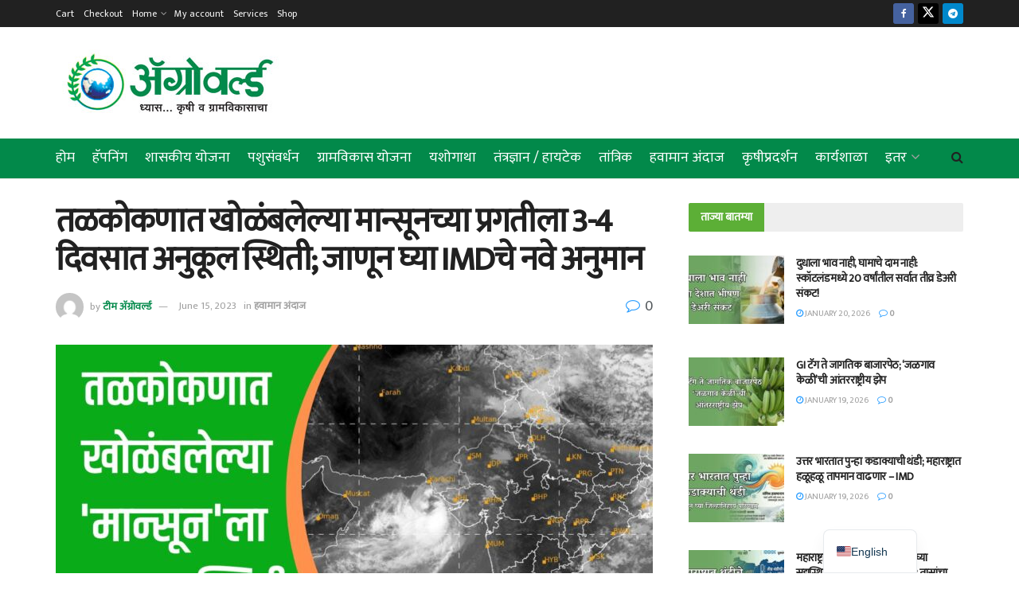

--- FILE ---
content_type: text/html; charset=UTF-8
request_url: https://eagroworld.in/good-news-imd-says-monsoon-will-pick-up-from-june-18-as-bioarjoy-cyclone-landfall-15-6-2023/
body_size: 51378
content:
<!doctype html>
<!--[if lt IE 7]> <html class="no-js lt-ie9 lt-ie8 lt-ie7" lang="en-US" prefix="og: https://ogp.me/ns#"> <![endif]-->
<!--[if IE 7]>    <html class="no-js lt-ie9 lt-ie8" lang="en-US" prefix="og: https://ogp.me/ns#"> <![endif]-->
<!--[if IE 8]>    <html class="no-js lt-ie9" lang="en-US" prefix="og: https://ogp.me/ns#"> <![endif]-->
<!--[if IE 9]>    <html class="no-js lt-ie10" lang="en-US" prefix="og: https://ogp.me/ns#"> <![endif]-->
<!--[if gt IE 8]><!--> <html class="no-js" lang="en-US" prefix="og: https://ogp.me/ns#"> <!--<![endif]-->
<head>
    <meta http-equiv="Content-Type" content="text/html; charset=UTF-8" />
    <meta name='viewport' content='width=device-width, initial-scale=1, user-scalable=yes' />
    <link rel="profile" href="https://gmpg.org/xfn/11" />
    <link rel="pingback" href="https://eagroworld.in/xmlrpc.php" />
    	<style>img:is([sizes="auto" i], [sizes^="auto," i]) { contain-intrinsic-size: 3000px 1500px }</style>
				<script type="text/javascript">
			  var jnews_ajax_url = '/?ajax-request=jnews'
			</script>
			<script type="text/javascript">;window.jnews=window.jnews||{},window.jnews.library=window.jnews.library||{},window.jnews.library=function(){"use strict";var e=this;e.win=window,e.doc=document,e.noop=function(){},e.globalBody=e.doc.getElementsByTagName("body")[0],e.globalBody=e.globalBody?e.globalBody:e.doc,e.win.jnewsDataStorage=e.win.jnewsDataStorage||{_storage:new WeakMap,put:function(e,t,n){this._storage.has(e)||this._storage.set(e,new Map),this._storage.get(e).set(t,n)},get:function(e,t){return this._storage.get(e).get(t)},has:function(e,t){return this._storage.has(e)&&this._storage.get(e).has(t)},remove:function(e,t){var n=this._storage.get(e).delete(t);return 0===!this._storage.get(e).size&&this._storage.delete(e),n}},e.windowWidth=function(){return e.win.innerWidth||e.docEl.clientWidth||e.globalBody.clientWidth},e.windowHeight=function(){return e.win.innerHeight||e.docEl.clientHeight||e.globalBody.clientHeight},e.requestAnimationFrame=e.win.requestAnimationFrame||e.win.webkitRequestAnimationFrame||e.win.mozRequestAnimationFrame||e.win.msRequestAnimationFrame||window.oRequestAnimationFrame||function(e){return setTimeout(e,1e3/60)},e.cancelAnimationFrame=e.win.cancelAnimationFrame||e.win.webkitCancelAnimationFrame||e.win.webkitCancelRequestAnimationFrame||e.win.mozCancelAnimationFrame||e.win.msCancelRequestAnimationFrame||e.win.oCancelRequestAnimationFrame||function(e){clearTimeout(e)},e.classListSupport="classList"in document.createElement("_"),e.hasClass=e.classListSupport?function(e,t){return e.classList.contains(t)}:function(e,t){return e.className.indexOf(t)>=0},e.addClass=e.classListSupport?function(t,n){e.hasClass(t,n)||t.classList.add(n)}:function(t,n){e.hasClass(t,n)||(t.className+=" "+n)},e.removeClass=e.classListSupport?function(t,n){e.hasClass(t,n)&&t.classList.remove(n)}:function(t,n){e.hasClass(t,n)&&(t.className=t.className.replace(n,""))},e.objKeys=function(e){var t=[];for(var n in e)Object.prototype.hasOwnProperty.call(e,n)&&t.push(n);return t},e.isObjectSame=function(e,t){var n=!0;return JSON.stringify(e)!==JSON.stringify(t)&&(n=!1),n},e.extend=function(){for(var e,t,n,o=arguments[0]||{},i=1,a=arguments.length;i<a;i++)if(null!==(e=arguments[i]))for(t in e)o!==(n=e[t])&&void 0!==n&&(o[t]=n);return o},e.dataStorage=e.win.jnewsDataStorage,e.isVisible=function(e){return 0!==e.offsetWidth&&0!==e.offsetHeight||e.getBoundingClientRect().length},e.getHeight=function(e){return e.offsetHeight||e.clientHeight||e.getBoundingClientRect().height},e.getWidth=function(e){return e.offsetWidth||e.clientWidth||e.getBoundingClientRect().width},e.supportsPassive=!1;try{var t=Object.defineProperty({},"passive",{get:function(){e.supportsPassive=!0}});"createEvent"in e.doc?e.win.addEventListener("test",null,t):"fireEvent"in e.doc&&e.win.attachEvent("test",null)}catch(e){}e.passiveOption=!!e.supportsPassive&&{passive:!0},e.setStorage=function(e,t){e="jnews-"+e;var n={expired:Math.floor(((new Date).getTime()+432e5)/1e3)};t=Object.assign(n,t);localStorage.setItem(e,JSON.stringify(t))},e.getStorage=function(e){e="jnews-"+e;var t=localStorage.getItem(e);return null!==t&&0<t.length?JSON.parse(localStorage.getItem(e)):{}},e.expiredStorage=function(){var t,n="jnews-";for(var o in localStorage)o.indexOf(n)>-1&&"undefined"!==(t=e.getStorage(o.replace(n,""))).expired&&t.expired<Math.floor((new Date).getTime()/1e3)&&localStorage.removeItem(o)},e.addEvents=function(t,n,o){for(var i in n){var a=["touchstart","touchmove"].indexOf(i)>=0&&!o&&e.passiveOption;"createEvent"in e.doc?t.addEventListener(i,n[i],a):"fireEvent"in e.doc&&t.attachEvent("on"+i,n[i])}},e.removeEvents=function(t,n){for(var o in n)"createEvent"in e.doc?t.removeEventListener(o,n[o]):"fireEvent"in e.doc&&t.detachEvent("on"+o,n[o])},e.triggerEvents=function(t,n,o){var i;o=o||{detail:null};return"createEvent"in e.doc?(!(i=e.doc.createEvent("CustomEvent")||new CustomEvent(n)).initCustomEvent||i.initCustomEvent(n,!0,!1,o),void t.dispatchEvent(i)):"fireEvent"in e.doc?((i=e.doc.createEventObject()).eventType=n,void t.fireEvent("on"+i.eventType,i)):void 0},e.getParents=function(t,n){void 0===n&&(n=e.doc);for(var o=[],i=t.parentNode,a=!1;!a;)if(i){var r=i;r.querySelectorAll(n).length?a=!0:(o.push(r),i=r.parentNode)}else o=[],a=!0;return o},e.forEach=function(e,t,n){for(var o=0,i=e.length;o<i;o++)t.call(n,e[o],o)},e.getText=function(e){return e.innerText||e.textContent},e.setText=function(e,t){var n="object"==typeof t?t.innerText||t.textContent:t;e.innerText&&(e.innerText=n),e.textContent&&(e.textContent=n)},e.httpBuildQuery=function(t){return e.objKeys(t).reduce(function t(n){var o=arguments.length>1&&void 0!==arguments[1]?arguments[1]:null;return function(i,a){var r=n[a];a=encodeURIComponent(a);var s=o?"".concat(o,"[").concat(a,"]"):a;return null==r||"function"==typeof r?(i.push("".concat(s,"=")),i):["number","boolean","string"].includes(typeof r)?(i.push("".concat(s,"=").concat(encodeURIComponent(r))),i):(i.push(e.objKeys(r).reduce(t(r,s),[]).join("&")),i)}}(t),[]).join("&")},e.get=function(t,n,o,i){return o="function"==typeof o?o:e.noop,e.ajax("GET",t,n,o,i)},e.post=function(t,n,o,i){return o="function"==typeof o?o:e.noop,e.ajax("POST",t,n,o,i)},e.ajax=function(t,n,o,i,a){var r=new XMLHttpRequest,s=n,c=e.httpBuildQuery(o);if(t=-1!=["GET","POST"].indexOf(t)?t:"GET",r.open(t,s+("GET"==t?"?"+c:""),!0),"POST"==t&&r.setRequestHeader("Content-type","application/x-www-form-urlencoded"),r.setRequestHeader("X-Requested-With","XMLHttpRequest"),r.onreadystatechange=function(){4===r.readyState&&200<=r.status&&300>r.status&&"function"==typeof i&&i.call(void 0,r.response)},void 0!==a&&!a){return{xhr:r,send:function(){r.send("POST"==t?c:null)}}}return r.send("POST"==t?c:null),{xhr:r}},e.scrollTo=function(t,n,o){function i(e,t,n){this.start=this.position(),this.change=e-this.start,this.currentTime=0,this.increment=20,this.duration=void 0===n?500:n,this.callback=t,this.finish=!1,this.animateScroll()}return Math.easeInOutQuad=function(e,t,n,o){return(e/=o/2)<1?n/2*e*e+t:-n/2*(--e*(e-2)-1)+t},i.prototype.stop=function(){this.finish=!0},i.prototype.move=function(t){e.doc.documentElement.scrollTop=t,e.globalBody.parentNode.scrollTop=t,e.globalBody.scrollTop=t},i.prototype.position=function(){return e.doc.documentElement.scrollTop||e.globalBody.parentNode.scrollTop||e.globalBody.scrollTop},i.prototype.animateScroll=function(){this.currentTime+=this.increment;var t=Math.easeInOutQuad(this.currentTime,this.start,this.change,this.duration);this.move(t),this.currentTime<this.duration&&!this.finish?e.requestAnimationFrame.call(e.win,this.animateScroll.bind(this)):this.callback&&"function"==typeof this.callback&&this.callback()},new i(t,n,o)},e.unwrap=function(t){var n,o=t;e.forEach(t,(function(e,t){n?n+=e:n=e})),o.replaceWith(n)},e.performance={start:function(e){performance.mark(e+"Start")},stop:function(e){performance.mark(e+"End"),performance.measure(e,e+"Start",e+"End")}},e.fps=function(){var t=0,n=0,o=0;!function(){var i=t=0,a=0,r=0,s=document.getElementById("fpsTable"),c=function(t){void 0===document.getElementsByTagName("body")[0]?e.requestAnimationFrame.call(e.win,(function(){c(t)})):document.getElementsByTagName("body")[0].appendChild(t)};null===s&&((s=document.createElement("div")).style.position="fixed",s.style.top="120px",s.style.left="10px",s.style.width="100px",s.style.height="20px",s.style.border="1px solid black",s.style.fontSize="11px",s.style.zIndex="100000",s.style.backgroundColor="white",s.id="fpsTable",c(s));var l=function(){o++,n=Date.now(),(a=(o/(r=(n-t)/1e3)).toPrecision(2))!=i&&(i=a,s.innerHTML=i+"fps"),1<r&&(t=n,o=0),e.requestAnimationFrame.call(e.win,l)};l()}()},e.instr=function(e,t){for(var n=0;n<t.length;n++)if(-1!==e.toLowerCase().indexOf(t[n].toLowerCase()))return!0},e.winLoad=function(t,n){function o(o){if("complete"===e.doc.readyState||"interactive"===e.doc.readyState)return!o||n?setTimeout(t,n||1):t(o),1}o()||e.addEvents(e.win,{load:o})},e.docReady=function(t,n){function o(o){if("complete"===e.doc.readyState||"interactive"===e.doc.readyState)return!o||n?setTimeout(t,n||1):t(o),1}o()||e.addEvents(e.doc,{DOMContentLoaded:o})},e.fireOnce=function(){e.docReady((function(){e.assets=e.assets||[],e.assets.length&&(e.boot(),e.load_assets())}),50)},e.boot=function(){e.length&&e.doc.querySelectorAll("style[media]").forEach((function(e){"not all"==e.getAttribute("media")&&e.removeAttribute("media")}))},e.create_js=function(t,n){var o=e.doc.createElement("script");switch(o.setAttribute("src",t),n){case"defer":o.setAttribute("defer",!0);break;case"async":o.setAttribute("async",!0);break;case"deferasync":o.setAttribute("defer",!0),o.setAttribute("async",!0)}e.globalBody.appendChild(o)},e.load_assets=function(){"object"==typeof e.assets&&e.forEach(e.assets.slice(0),(function(t,n){var o="";t.defer&&(o+="defer"),t.async&&(o+="async"),e.create_js(t.url,o);var i=e.assets.indexOf(t);i>-1&&e.assets.splice(i,1)})),e.assets=jnewsoption.au_scripts=window.jnewsads=[]},e.setCookie=function(e,t,n){var o="";if(n){var i=new Date;i.setTime(i.getTime()+24*n*60*60*1e3),o="; expires="+i.toUTCString()}document.cookie=e+"="+(t||"")+o+"; path=/"},e.getCookie=function(e){for(var t=e+"=",n=document.cookie.split(";"),o=0;o<n.length;o++){for(var i=n[o];" "==i.charAt(0);)i=i.substring(1,i.length);if(0==i.indexOf(t))return i.substring(t.length,i.length)}return null},e.eraseCookie=function(e){document.cookie=e+"=; Path=/; Expires=Thu, 01 Jan 1970 00:00:01 GMT;"},e.docReady((function(){e.globalBody=e.globalBody==e.doc?e.doc.getElementsByTagName("body")[0]:e.globalBody,e.globalBody=e.globalBody?e.globalBody:e.doc})),e.winLoad((function(){e.winLoad((function(){var t=!1;if(void 0!==window.jnewsadmin)if(void 0!==window.file_version_checker){var n=e.objKeys(window.file_version_checker);n.length?n.forEach((function(e){t||"10.0.4"===window.file_version_checker[e]||(t=!0)})):t=!0}else t=!0;t&&(window.jnewsHelper.getMessage(),window.jnewsHelper.getNotice())}),2500)}))},window.jnews.library=new window.jnews.library;</script><script>window._wca = window._wca || [];</script>

<!-- Search Engine Optimization by Rank Math - https://rankmath.com/ -->
<title>तळकोकणात खोळंबलेल्या मान्सूनच्या प्रगतीला 3-4 दिवसात अनुकूल स्थिती; जाणून घ्या IMDचे नवे अनुमान - AgroWorld</title>
<meta name="description" content="IMDचे नवे अनुमान काय, आता पाऊस वेगाने सक्रीय होण्याची अंदाजित तारीख काय, महाराष्ट्रात मुसळधार कधी बरसणार ते जाणून घ्या."/>
<meta name="robots" content="index, follow, max-snippet:-1, max-video-preview:-1, max-image-preview:large"/>
<link rel="canonical" href="https://eagroworld.in/good-news-imd-says-monsoon-will-pick-up-from-june-18-as-bioarjoy-cyclone-landfall-15-6-2023/" />
<meta property="og:locale" content="en_US" />
<meta property="og:type" content="article" />
<meta property="og:title" content="तळकोकणात खोळंबलेल्या मान्सूनच्या प्रगतीला 3-4 दिवसात अनुकूल स्थिती; जाणून घ्या IMDचे नवे अनुमान - AgroWorld" />
<meta property="og:description" content="IMDचे नवे अनुमान काय, आता पाऊस वेगाने सक्रीय होण्याची अंदाजित तारीख काय, महाराष्ट्रात मुसळधार कधी बरसणार ते जाणून घ्या." />
<meta property="og:url" content="https://eagroworld.in/good-news-imd-says-monsoon-will-pick-up-from-june-18-as-bioarjoy-cyclone-landfall-15-6-2023/" />
<meta property="og:site_name" content="AgroWorld" />
<meta property="article:tag" content="imd" />
<meta property="article:tag" content="बिपरजॉय चक्रीवादळ" />
<meta property="article:tag" content="मान्सून" />
<meta property="article:tag" content="स्कायमेट" />
<meta property="article:section" content="हवामान अंदाज" />
<meta property="og:image" content="https://eagroworld.in/wp-content/uploads/2023/06/तळकोकणात-खोळंबलेल्या-मान्सूनला-अनुकूल-स्थिती.jpg" />
<meta property="og:image:secure_url" content="https://eagroworld.in/wp-content/uploads/2023/06/तळकोकणात-खोळंबलेल्या-मान्सूनला-अनुकूल-स्थिती.jpg" />
<meta property="og:image:width" content="1200" />
<meta property="og:image:height" content="630" />
<meta property="og:image:alt" content="IMD" />
<meta property="og:image:type" content="image/jpeg" />
<meta property="article:published_time" content="2023-06-15T12:17:32+05:30" />
<meta name="twitter:card" content="summary_large_image" />
<meta name="twitter:title" content="तळकोकणात खोळंबलेल्या मान्सूनच्या प्रगतीला 3-4 दिवसात अनुकूल स्थिती; जाणून घ्या IMDचे नवे अनुमान - AgroWorld" />
<meta name="twitter:description" content="IMDचे नवे अनुमान काय, आता पाऊस वेगाने सक्रीय होण्याची अंदाजित तारीख काय, महाराष्ट्रात मुसळधार कधी बरसणार ते जाणून घ्या." />
<meta name="twitter:image" content="https://eagroworld.in/wp-content/uploads/2023/06/तळकोकणात-खोळंबलेल्या-मान्सूनला-अनुकूल-स्थिती.jpg" />
<meta name="twitter:label1" content="Written by" />
<meta name="twitter:data1" content="टीम ॲग्रोवर्ल्ड" />
<meta name="twitter:label2" content="Time to read" />
<meta name="twitter:data2" content="7 minutes" />
<script type="application/ld+json" class="rank-math-schema">{"@context":"https://schema.org","@graph":[{"@type":["Person","Organization"],"@id":"https://eagroworld.in/#person","name":"tdadmin"},{"@type":"WebSite","@id":"https://eagroworld.in/#website","url":"https://eagroworld.in","name":"tdadmin","publisher":{"@id":"https://eagroworld.in/#person"},"inLanguage":"en-US"},{"@type":"ImageObject","@id":"https://eagroworld.in/wp-content/uploads/2023/06/\u0924\u0933\u0915\u094b\u0915\u0923\u093e\u0924-\u0916\u094b\u0933\u0902\u092c\u0932\u0947\u0932\u094d\u092f\u093e-\u092e\u093e\u0928\u094d\u0938\u0942\u0928\u0932\u093e-\u0905\u0928\u0941\u0915\u0942\u0932-\u0938\u094d\u0925\u093f\u0924\u0940.jpg","url":"https://eagroworld.in/wp-content/uploads/2023/06/\u0924\u0933\u0915\u094b\u0915\u0923\u093e\u0924-\u0916\u094b\u0933\u0902\u092c\u0932\u0947\u0932\u094d\u092f\u093e-\u092e\u093e\u0928\u094d\u0938\u0942\u0928\u0932\u093e-\u0905\u0928\u0941\u0915\u0942\u0932-\u0938\u094d\u0925\u093f\u0924\u0940.jpg","width":"1200","height":"630","caption":"IMD","inLanguage":"en-US"},{"@type":"WebPage","@id":"https://eagroworld.in/good-news-imd-says-monsoon-will-pick-up-from-june-18-as-bioarjoy-cyclone-landfall-15-6-2023/#webpage","url":"https://eagroworld.in/good-news-imd-says-monsoon-will-pick-up-from-june-18-as-bioarjoy-cyclone-landfall-15-6-2023/","name":"\u0924\u0933\u0915\u094b\u0915\u0923\u093e\u0924 \u0916\u094b\u0933\u0902\u092c\u0932\u0947\u0932\u094d\u092f\u093e \u092e\u093e\u0928\u094d\u0938\u0942\u0928\u091a\u094d\u092f\u093e \u092a\u094d\u0930\u0917\u0924\u0940\u0932\u093e 3-4 \u0926\u093f\u0935\u0938\u093e\u0924 \u0905\u0928\u0941\u0915\u0942\u0932 \u0938\u094d\u0925\u093f\u0924\u0940; \u091c\u093e\u0923\u0942\u0928 \u0918\u094d\u092f\u093e IMD\u091a\u0947 \u0928\u0935\u0947 \u0905\u0928\u0941\u092e\u093e\u0928 - AgroWorld","datePublished":"2023-06-15T12:17:32+05:30","dateModified":"2023-06-15T12:17:32+05:30","isPartOf":{"@id":"https://eagroworld.in/#website"},"primaryImageOfPage":{"@id":"https://eagroworld.in/wp-content/uploads/2023/06/\u0924\u0933\u0915\u094b\u0915\u0923\u093e\u0924-\u0916\u094b\u0933\u0902\u092c\u0932\u0947\u0932\u094d\u092f\u093e-\u092e\u093e\u0928\u094d\u0938\u0942\u0928\u0932\u093e-\u0905\u0928\u0941\u0915\u0942\u0932-\u0938\u094d\u0925\u093f\u0924\u0940.jpg"},"inLanguage":"en-US"},{"@type":"Person","@id":"https://eagroworld.in/author/yogita/","name":"\u091f\u0940\u092e \u0972\u0917\u094d\u0930\u094b\u0935\u0930\u094d\u0932\u094d\u0921","url":"https://eagroworld.in/author/yogita/","image":{"@type":"ImageObject","@id":"https://secure.gravatar.com/avatar/70e5e432af13d8642617dbd0378968ed77c69a539710a2fb8d836dd51dd2355c?s=96&amp;d=mm&amp;r=g","url":"https://secure.gravatar.com/avatar/70e5e432af13d8642617dbd0378968ed77c69a539710a2fb8d836dd51dd2355c?s=96&amp;d=mm&amp;r=g","caption":"\u091f\u0940\u092e \u0972\u0917\u094d\u0930\u094b\u0935\u0930\u094d\u0932\u094d\u0921","inLanguage":"en-US"},"sameAs":["https://eagroworld.in"]},{"@type":"BlogPosting","headline":"\u0924\u0933\u0915\u094b\u0915\u0923\u093e\u0924 \u0916\u094b\u0933\u0902\u092c\u0932\u0947\u0932\u094d\u092f\u093e \u092e\u093e\u0928\u094d\u0938\u0942\u0928\u091a\u094d\u092f\u093e \u092a\u094d\u0930\u0917\u0924\u0940\u0932\u093e 3-4 \u0926\u093f\u0935\u0938\u093e\u0924 \u0905\u0928\u0941\u0915\u0942\u0932 \u0938\u094d\u0925\u093f\u0924\u0940; \u091c\u093e\u0923\u0942\u0928 \u0918\u094d\u092f\u093e IMD\u091a\u0947 \u0928\u0935\u0947 \u0905\u0928\u0941\u092e\u093e\u0928 - AgroWorld","keywords":"IMD,Monsoon Update,IMD Monsoon Update,Bioarjoy Cyclone,Cyclone Landfall","datePublished":"2023-06-15T12:17:32+05:30","dateModified":"2023-06-15T12:17:32+05:30","author":{"@id":"https://eagroworld.in/author/yogita/","name":"\u091f\u0940\u092e \u0972\u0917\u094d\u0930\u094b\u0935\u0930\u094d\u0932\u094d\u0921"},"publisher":{"@id":"https://eagroworld.in/#person"},"description":"IMD\u091a\u0947 \u0928\u0935\u0947 \u0905\u0928\u0941\u092e\u093e\u0928 \u0915\u093e\u092f, \u0906\u0924\u093e \u092a\u093e\u090a\u0938 \u0935\u0947\u0917\u093e\u0928\u0947 \u0938\u0915\u094d\u0930\u0940\u092f \u0939\u094b\u0923\u094d\u092f\u093e\u091a\u0940 \u0905\u0902\u0926\u093e\u091c\u093f\u0924 \u0924\u093e\u0930\u0940\u0916 \u0915\u093e\u092f, \u092e\u0939\u093e\u0930\u093e\u0937\u094d\u091f\u094d\u0930\u093e\u0924 \u092e\u0941\u0938\u0933\u0927\u093e\u0930 \u0915\u0927\u0940 \u092c\u0930\u0938\u0923\u093e\u0930 \u0924\u0947 \u091c\u093e\u0923\u0942\u0928 \u0918\u094d\u092f\u093e.","name":"\u0924\u0933\u0915\u094b\u0915\u0923\u093e\u0924 \u0916\u094b\u0933\u0902\u092c\u0932\u0947\u0932\u094d\u092f\u093e \u092e\u093e\u0928\u094d\u0938\u0942\u0928\u091a\u094d\u092f\u093e \u092a\u094d\u0930\u0917\u0924\u0940\u0932\u093e 3-4 \u0926\u093f\u0935\u0938\u093e\u0924 \u0905\u0928\u0941\u0915\u0942\u0932 \u0938\u094d\u0925\u093f\u0924\u0940; \u091c\u093e\u0923\u0942\u0928 \u0918\u094d\u092f\u093e IMD\u091a\u0947 \u0928\u0935\u0947 \u0905\u0928\u0941\u092e\u093e\u0928 - AgroWorld","@id":"https://eagroworld.in/good-news-imd-says-monsoon-will-pick-up-from-june-18-as-bioarjoy-cyclone-landfall-15-6-2023/#richSnippet","isPartOf":{"@id":"https://eagroworld.in/good-news-imd-says-monsoon-will-pick-up-from-june-18-as-bioarjoy-cyclone-landfall-15-6-2023/#webpage"},"image":{"@id":"https://eagroworld.in/wp-content/uploads/2023/06/\u0924\u0933\u0915\u094b\u0915\u0923\u093e\u0924-\u0916\u094b\u0933\u0902\u092c\u0932\u0947\u0932\u094d\u092f\u093e-\u092e\u093e\u0928\u094d\u0938\u0942\u0928\u0932\u093e-\u0905\u0928\u0941\u0915\u0942\u0932-\u0938\u094d\u0925\u093f\u0924\u0940.jpg"},"inLanguage":"en-US","mainEntityOfPage":{"@id":"https://eagroworld.in/good-news-imd-says-monsoon-will-pick-up-from-june-18-as-bioarjoy-cyclone-landfall-15-6-2023/#webpage"}}]}</script>
<!-- /Rank Math WordPress SEO plugin -->

<link rel='dns-prefetch' href='//stats.wp.com' />
<link rel='dns-prefetch' href='//www.googletagmanager.com' />
<link rel='dns-prefetch' href='//fonts.googleapis.com' />
<link rel='dns-prefetch' href='//pagead2.googlesyndication.com' />
<link rel='preconnect' href='https://fonts.gstatic.com' />
<link rel="alternate" type="application/rss+xml" title="AgroWorld &raquo; Feed" href="https://eagroworld.in/feed/" />
<link rel="alternate" type="application/rss+xml" title="AgroWorld &raquo; Comments Feed" href="https://eagroworld.in/comments/feed/" />
<link rel="alternate" type="application/rss+xml" title="AgroWorld &raquo; Stories Feed" href="https://eagroworld.in/web-stories/feed/"><script type="text/javascript">
/* <![CDATA[ */
window._wpemojiSettings = {"baseUrl":"https:\/\/s.w.org\/images\/core\/emoji\/16.0.1\/72x72\/","ext":".png","svgUrl":"https:\/\/s.w.org\/images\/core\/emoji\/16.0.1\/svg\/","svgExt":".svg","source":{"concatemoji":"https:\/\/eagroworld.in\/wp-includes\/js\/wp-emoji-release.min.js?ver=6.8.3"}};
/*! This file is auto-generated */
!function(s,n){var o,i,e;function c(e){try{var t={supportTests:e,timestamp:(new Date).valueOf()};sessionStorage.setItem(o,JSON.stringify(t))}catch(e){}}function p(e,t,n){e.clearRect(0,0,e.canvas.width,e.canvas.height),e.fillText(t,0,0);var t=new Uint32Array(e.getImageData(0,0,e.canvas.width,e.canvas.height).data),a=(e.clearRect(0,0,e.canvas.width,e.canvas.height),e.fillText(n,0,0),new Uint32Array(e.getImageData(0,0,e.canvas.width,e.canvas.height).data));return t.every(function(e,t){return e===a[t]})}function u(e,t){e.clearRect(0,0,e.canvas.width,e.canvas.height),e.fillText(t,0,0);for(var n=e.getImageData(16,16,1,1),a=0;a<n.data.length;a++)if(0!==n.data[a])return!1;return!0}function f(e,t,n,a){switch(t){case"flag":return n(e,"\ud83c\udff3\ufe0f\u200d\u26a7\ufe0f","\ud83c\udff3\ufe0f\u200b\u26a7\ufe0f")?!1:!n(e,"\ud83c\udde8\ud83c\uddf6","\ud83c\udde8\u200b\ud83c\uddf6")&&!n(e,"\ud83c\udff4\udb40\udc67\udb40\udc62\udb40\udc65\udb40\udc6e\udb40\udc67\udb40\udc7f","\ud83c\udff4\u200b\udb40\udc67\u200b\udb40\udc62\u200b\udb40\udc65\u200b\udb40\udc6e\u200b\udb40\udc67\u200b\udb40\udc7f");case"emoji":return!a(e,"\ud83e\udedf")}return!1}function g(e,t,n,a){var r="undefined"!=typeof WorkerGlobalScope&&self instanceof WorkerGlobalScope?new OffscreenCanvas(300,150):s.createElement("canvas"),o=r.getContext("2d",{willReadFrequently:!0}),i=(o.textBaseline="top",o.font="600 32px Arial",{});return e.forEach(function(e){i[e]=t(o,e,n,a)}),i}function t(e){var t=s.createElement("script");t.src=e,t.defer=!0,s.head.appendChild(t)}"undefined"!=typeof Promise&&(o="wpEmojiSettingsSupports",i=["flag","emoji"],n.supports={everything:!0,everythingExceptFlag:!0},e=new Promise(function(e){s.addEventListener("DOMContentLoaded",e,{once:!0})}),new Promise(function(t){var n=function(){try{var e=JSON.parse(sessionStorage.getItem(o));if("object"==typeof e&&"number"==typeof e.timestamp&&(new Date).valueOf()<e.timestamp+604800&&"object"==typeof e.supportTests)return e.supportTests}catch(e){}return null}();if(!n){if("undefined"!=typeof Worker&&"undefined"!=typeof OffscreenCanvas&&"undefined"!=typeof URL&&URL.createObjectURL&&"undefined"!=typeof Blob)try{var e="postMessage("+g.toString()+"("+[JSON.stringify(i),f.toString(),p.toString(),u.toString()].join(",")+"));",a=new Blob([e],{type:"text/javascript"}),r=new Worker(URL.createObjectURL(a),{name:"wpTestEmojiSupports"});return void(r.onmessage=function(e){c(n=e.data),r.terminate(),t(n)})}catch(e){}c(n=g(i,f,p,u))}t(n)}).then(function(e){for(var t in e)n.supports[t]=e[t],n.supports.everything=n.supports.everything&&n.supports[t],"flag"!==t&&(n.supports.everythingExceptFlag=n.supports.everythingExceptFlag&&n.supports[t]);n.supports.everythingExceptFlag=n.supports.everythingExceptFlag&&!n.supports.flag,n.DOMReady=!1,n.readyCallback=function(){n.DOMReady=!0}}).then(function(){return e}).then(function(){var e;n.supports.everything||(n.readyCallback(),(e=n.source||{}).concatemoji?t(e.concatemoji):e.wpemoji&&e.twemoji&&(t(e.twemoji),t(e.wpemoji)))}))}((window,document),window._wpemojiSettings);
/* ]]> */
</script>

<style id='wp-emoji-styles-inline-css' type='text/css'>

	img.wp-smiley, img.emoji {
		display: inline !important;
		border: none !important;
		box-shadow: none !important;
		height: 1em !important;
		width: 1em !important;
		margin: 0 0.07em !important;
		vertical-align: -0.1em !important;
		background: none !important;
		padding: 0 !important;
	}
</style>
<link rel='stylesheet' id='wp-block-library-css' href='https://eagroworld.in/wp-includes/css/dist/block-library/style.min.css?ver=6.8.3' type='text/css' media='all' />
<style id='classic-theme-styles-inline-css' type='text/css'>
/*! This file is auto-generated */
.wp-block-button__link{color:#fff;background-color:#32373c;border-radius:9999px;box-shadow:none;text-decoration:none;padding:calc(.667em + 2px) calc(1.333em + 2px);font-size:1.125em}.wp-block-file__button{background:#32373c;color:#fff;text-decoration:none}
</style>
<link rel='stylesheet' id='mediaelement-css' href='https://eagroworld.in/wp-includes/js/mediaelement/mediaelementplayer-legacy.min.css?ver=4.2.17' type='text/css' media='all' />
<link rel='stylesheet' id='wp-mediaelement-css' href='https://eagroworld.in/wp-includes/js/mediaelement/wp-mediaelement.min.css?ver=6.8.3' type='text/css' media='all' />
<style id='jetpack-sharing-buttons-style-inline-css' type='text/css'>
.jetpack-sharing-buttons__services-list{display:flex;flex-direction:row;flex-wrap:wrap;gap:0;list-style-type:none;margin:5px;padding:0}.jetpack-sharing-buttons__services-list.has-small-icon-size{font-size:12px}.jetpack-sharing-buttons__services-list.has-normal-icon-size{font-size:16px}.jetpack-sharing-buttons__services-list.has-large-icon-size{font-size:24px}.jetpack-sharing-buttons__services-list.has-huge-icon-size{font-size:36px}@media print{.jetpack-sharing-buttons__services-list{display:none!important}}.editor-styles-wrapper .wp-block-jetpack-sharing-buttons{gap:0;padding-inline-start:0}ul.jetpack-sharing-buttons__services-list.has-background{padding:1.25em 2.375em}
</style>
<style id='global-styles-inline-css' type='text/css'>
:root{--wp--preset--aspect-ratio--square: 1;--wp--preset--aspect-ratio--4-3: 4/3;--wp--preset--aspect-ratio--3-4: 3/4;--wp--preset--aspect-ratio--3-2: 3/2;--wp--preset--aspect-ratio--2-3: 2/3;--wp--preset--aspect-ratio--16-9: 16/9;--wp--preset--aspect-ratio--9-16: 9/16;--wp--preset--color--black: #000000;--wp--preset--color--cyan-bluish-gray: #abb8c3;--wp--preset--color--white: #ffffff;--wp--preset--color--pale-pink: #f78da7;--wp--preset--color--vivid-red: #cf2e2e;--wp--preset--color--luminous-vivid-orange: #ff6900;--wp--preset--color--luminous-vivid-amber: #fcb900;--wp--preset--color--light-green-cyan: #7bdcb5;--wp--preset--color--vivid-green-cyan: #00d084;--wp--preset--color--pale-cyan-blue: #8ed1fc;--wp--preset--color--vivid-cyan-blue: #0693e3;--wp--preset--color--vivid-purple: #9b51e0;--wp--preset--gradient--vivid-cyan-blue-to-vivid-purple: linear-gradient(135deg,rgba(6,147,227,1) 0%,rgb(155,81,224) 100%);--wp--preset--gradient--light-green-cyan-to-vivid-green-cyan: linear-gradient(135deg,rgb(122,220,180) 0%,rgb(0,208,130) 100%);--wp--preset--gradient--luminous-vivid-amber-to-luminous-vivid-orange: linear-gradient(135deg,rgba(252,185,0,1) 0%,rgba(255,105,0,1) 100%);--wp--preset--gradient--luminous-vivid-orange-to-vivid-red: linear-gradient(135deg,rgba(255,105,0,1) 0%,rgb(207,46,46) 100%);--wp--preset--gradient--very-light-gray-to-cyan-bluish-gray: linear-gradient(135deg,rgb(238,238,238) 0%,rgb(169,184,195) 100%);--wp--preset--gradient--cool-to-warm-spectrum: linear-gradient(135deg,rgb(74,234,220) 0%,rgb(151,120,209) 20%,rgb(207,42,186) 40%,rgb(238,44,130) 60%,rgb(251,105,98) 80%,rgb(254,248,76) 100%);--wp--preset--gradient--blush-light-purple: linear-gradient(135deg,rgb(255,206,236) 0%,rgb(152,150,240) 100%);--wp--preset--gradient--blush-bordeaux: linear-gradient(135deg,rgb(254,205,165) 0%,rgb(254,45,45) 50%,rgb(107,0,62) 100%);--wp--preset--gradient--luminous-dusk: linear-gradient(135deg,rgb(255,203,112) 0%,rgb(199,81,192) 50%,rgb(65,88,208) 100%);--wp--preset--gradient--pale-ocean: linear-gradient(135deg,rgb(255,245,203) 0%,rgb(182,227,212) 50%,rgb(51,167,181) 100%);--wp--preset--gradient--electric-grass: linear-gradient(135deg,rgb(202,248,128) 0%,rgb(113,206,126) 100%);--wp--preset--gradient--midnight: linear-gradient(135deg,rgb(2,3,129) 0%,rgb(40,116,252) 100%);--wp--preset--font-size--small: 13px;--wp--preset--font-size--medium: 20px;--wp--preset--font-size--large: 36px;--wp--preset--font-size--x-large: 42px;--wp--preset--font-family--inter: "Inter", sans-serif;--wp--preset--font-family--cardo: Cardo;--wp--preset--spacing--20: 0.44rem;--wp--preset--spacing--30: 0.67rem;--wp--preset--spacing--40: 1rem;--wp--preset--spacing--50: 1.5rem;--wp--preset--spacing--60: 2.25rem;--wp--preset--spacing--70: 3.38rem;--wp--preset--spacing--80: 5.06rem;--wp--preset--shadow--natural: 6px 6px 9px rgba(0, 0, 0, 0.2);--wp--preset--shadow--deep: 12px 12px 50px rgba(0, 0, 0, 0.4);--wp--preset--shadow--sharp: 6px 6px 0px rgba(0, 0, 0, 0.2);--wp--preset--shadow--outlined: 6px 6px 0px -3px rgba(255, 255, 255, 1), 6px 6px rgba(0, 0, 0, 1);--wp--preset--shadow--crisp: 6px 6px 0px rgba(0, 0, 0, 1);}:where(.is-layout-flex){gap: 0.5em;}:where(.is-layout-grid){gap: 0.5em;}body .is-layout-flex{display: flex;}.is-layout-flex{flex-wrap: wrap;align-items: center;}.is-layout-flex > :is(*, div){margin: 0;}body .is-layout-grid{display: grid;}.is-layout-grid > :is(*, div){margin: 0;}:where(.wp-block-columns.is-layout-flex){gap: 2em;}:where(.wp-block-columns.is-layout-grid){gap: 2em;}:where(.wp-block-post-template.is-layout-flex){gap: 1.25em;}:where(.wp-block-post-template.is-layout-grid){gap: 1.25em;}.has-black-color{color: var(--wp--preset--color--black) !important;}.has-cyan-bluish-gray-color{color: var(--wp--preset--color--cyan-bluish-gray) !important;}.has-white-color{color: var(--wp--preset--color--white) !important;}.has-pale-pink-color{color: var(--wp--preset--color--pale-pink) !important;}.has-vivid-red-color{color: var(--wp--preset--color--vivid-red) !important;}.has-luminous-vivid-orange-color{color: var(--wp--preset--color--luminous-vivid-orange) !important;}.has-luminous-vivid-amber-color{color: var(--wp--preset--color--luminous-vivid-amber) !important;}.has-light-green-cyan-color{color: var(--wp--preset--color--light-green-cyan) !important;}.has-vivid-green-cyan-color{color: var(--wp--preset--color--vivid-green-cyan) !important;}.has-pale-cyan-blue-color{color: var(--wp--preset--color--pale-cyan-blue) !important;}.has-vivid-cyan-blue-color{color: var(--wp--preset--color--vivid-cyan-blue) !important;}.has-vivid-purple-color{color: var(--wp--preset--color--vivid-purple) !important;}.has-black-background-color{background-color: var(--wp--preset--color--black) !important;}.has-cyan-bluish-gray-background-color{background-color: var(--wp--preset--color--cyan-bluish-gray) !important;}.has-white-background-color{background-color: var(--wp--preset--color--white) !important;}.has-pale-pink-background-color{background-color: var(--wp--preset--color--pale-pink) !important;}.has-vivid-red-background-color{background-color: var(--wp--preset--color--vivid-red) !important;}.has-luminous-vivid-orange-background-color{background-color: var(--wp--preset--color--luminous-vivid-orange) !important;}.has-luminous-vivid-amber-background-color{background-color: var(--wp--preset--color--luminous-vivid-amber) !important;}.has-light-green-cyan-background-color{background-color: var(--wp--preset--color--light-green-cyan) !important;}.has-vivid-green-cyan-background-color{background-color: var(--wp--preset--color--vivid-green-cyan) !important;}.has-pale-cyan-blue-background-color{background-color: var(--wp--preset--color--pale-cyan-blue) !important;}.has-vivid-cyan-blue-background-color{background-color: var(--wp--preset--color--vivid-cyan-blue) !important;}.has-vivid-purple-background-color{background-color: var(--wp--preset--color--vivid-purple) !important;}.has-black-border-color{border-color: var(--wp--preset--color--black) !important;}.has-cyan-bluish-gray-border-color{border-color: var(--wp--preset--color--cyan-bluish-gray) !important;}.has-white-border-color{border-color: var(--wp--preset--color--white) !important;}.has-pale-pink-border-color{border-color: var(--wp--preset--color--pale-pink) !important;}.has-vivid-red-border-color{border-color: var(--wp--preset--color--vivid-red) !important;}.has-luminous-vivid-orange-border-color{border-color: var(--wp--preset--color--luminous-vivid-orange) !important;}.has-luminous-vivid-amber-border-color{border-color: var(--wp--preset--color--luminous-vivid-amber) !important;}.has-light-green-cyan-border-color{border-color: var(--wp--preset--color--light-green-cyan) !important;}.has-vivid-green-cyan-border-color{border-color: var(--wp--preset--color--vivid-green-cyan) !important;}.has-pale-cyan-blue-border-color{border-color: var(--wp--preset--color--pale-cyan-blue) !important;}.has-vivid-cyan-blue-border-color{border-color: var(--wp--preset--color--vivid-cyan-blue) !important;}.has-vivid-purple-border-color{border-color: var(--wp--preset--color--vivid-purple) !important;}.has-vivid-cyan-blue-to-vivid-purple-gradient-background{background: var(--wp--preset--gradient--vivid-cyan-blue-to-vivid-purple) !important;}.has-light-green-cyan-to-vivid-green-cyan-gradient-background{background: var(--wp--preset--gradient--light-green-cyan-to-vivid-green-cyan) !important;}.has-luminous-vivid-amber-to-luminous-vivid-orange-gradient-background{background: var(--wp--preset--gradient--luminous-vivid-amber-to-luminous-vivid-orange) !important;}.has-luminous-vivid-orange-to-vivid-red-gradient-background{background: var(--wp--preset--gradient--luminous-vivid-orange-to-vivid-red) !important;}.has-very-light-gray-to-cyan-bluish-gray-gradient-background{background: var(--wp--preset--gradient--very-light-gray-to-cyan-bluish-gray) !important;}.has-cool-to-warm-spectrum-gradient-background{background: var(--wp--preset--gradient--cool-to-warm-spectrum) !important;}.has-blush-light-purple-gradient-background{background: var(--wp--preset--gradient--blush-light-purple) !important;}.has-blush-bordeaux-gradient-background{background: var(--wp--preset--gradient--blush-bordeaux) !important;}.has-luminous-dusk-gradient-background{background: var(--wp--preset--gradient--luminous-dusk) !important;}.has-pale-ocean-gradient-background{background: var(--wp--preset--gradient--pale-ocean) !important;}.has-electric-grass-gradient-background{background: var(--wp--preset--gradient--electric-grass) !important;}.has-midnight-gradient-background{background: var(--wp--preset--gradient--midnight) !important;}.has-small-font-size{font-size: var(--wp--preset--font-size--small) !important;}.has-medium-font-size{font-size: var(--wp--preset--font-size--medium) !important;}.has-large-font-size{font-size: var(--wp--preset--font-size--large) !important;}.has-x-large-font-size{font-size: var(--wp--preset--font-size--x-large) !important;}
:where(.wp-block-post-template.is-layout-flex){gap: 1.25em;}:where(.wp-block-post-template.is-layout-grid){gap: 1.25em;}
:where(.wp-block-columns.is-layout-flex){gap: 2em;}:where(.wp-block-columns.is-layout-grid){gap: 2em;}
:root :where(.wp-block-pullquote){font-size: 1.5em;line-height: 1.6;}
</style>
<link rel='stylesheet' id='woocommerce-layout-css' href='https://eagroworld.in/wp-content/plugins/woocommerce/assets/css/woocommerce-layout.css?ver=10.2.3' type='text/css' media='all' />
<style id='woocommerce-layout-inline-css' type='text/css'>

	.infinite-scroll .woocommerce-pagination {
		display: none;
	}
</style>
<link rel='stylesheet' id='woocommerce-smallscreen-css' href='https://eagroworld.in/wp-content/plugins/woocommerce/assets/css/woocommerce-smallscreen.css?ver=10.2.3' type='text/css' media='only screen and (max-width: 768px)' />
<link rel='stylesheet' id='woocommerce-general-css' href='https://eagroworld.in/wp-content/plugins/woocommerce/assets/css/woocommerce.css?ver=10.2.3' type='text/css' media='all' />
<style id='woocommerce-inline-inline-css' type='text/css'>
.woocommerce form .form-row .required { visibility: visible; }
</style>
<link rel='stylesheet' id='brands-styles-css' href='https://eagroworld.in/wp-content/plugins/woocommerce/assets/css/brands.css?ver=10.2.3' type='text/css' media='all' />
<link rel='stylesheet' id='elementor-frontend-css' href='https://eagroworld.in/wp-content/plugins/elementor/assets/css/frontend.min.css?ver=3.32.4' type='text/css' media='all' />
<link rel='stylesheet' id='trp-language-switcher-v2-css' href='https://eagroworld.in/wp-content/plugins/translatepress-multilingual/assets/css/trp-language-switcher-v2.css?ver=2.10.7' type='text/css' media='all' />
<link rel='stylesheet' id='jeg_customizer_font-css' href='//fonts.googleapis.com/css?family=Mukta%3Aregular&#038;subset=devanagari&#038;display=swap&#038;ver=1.3.0' type='text/css' media='all' />
<link rel='stylesheet' id='font-awesome-css' href='https://eagroworld.in/wp-content/plugins/elementor/assets/lib/font-awesome/css/font-awesome.min.css?ver=4.7.0' type='text/css' media='all' />
<link rel='stylesheet' id='jnews-frontend-css' href='https://eagroworld.in/wp-content/themes/jnews/assets/dist/frontend.min.css?ver=11.6.16' type='text/css' media='all' />
<link rel='stylesheet' id='jnews-elementor-css' href='https://eagroworld.in/wp-content/themes/jnews/assets/css/elementor-frontend.css?ver=11.6.16' type='text/css' media='all' />
<link rel='stylesheet' id='jnews-style-css' href='https://eagroworld.in/wp-content/themes/jnews/style.css?ver=11.6.16' type='text/css' media='all' />
<link rel='stylesheet' id='jnews-darkmode-css' href='https://eagroworld.in/wp-content/themes/jnews/assets/css/darkmode.css?ver=11.6.16' type='text/css' media='all' />
<link rel='stylesheet' id='sharedaddy-css' href='https://eagroworld.in/wp-content/plugins/jetpack/modules/sharedaddy/sharing.css?ver=15.0.2' type='text/css' media='all' />
<link rel='stylesheet' id='social-logos-css' href='https://eagroworld.in/wp-content/plugins/jetpack/_inc/social-logos/social-logos.min.css?ver=15.0.2' type='text/css' media='all' />
<link rel='stylesheet' id='jnews-select-share-css' href='https://eagroworld.in/wp-content/plugins/jnews-social-share/assets/css/plugin.css' type='text/css' media='all' />
<script type="text/javascript" src="https://eagroworld.in/wp-includes/js/jquery/jquery.min.js?ver=3.7.1" id="jquery-core-js"></script>
<script type="text/javascript" src="https://eagroworld.in/wp-includes/js/jquery/jquery-migrate.min.js?ver=3.4.1" id="jquery-migrate-js"></script>
<script type="text/javascript" src="https://eagroworld.in/wp-content/plugins/woocommerce/assets/js/jquery-blockui/jquery.blockUI.min.js?ver=2.7.0-wc.10.2.3" id="jquery-blockui-js" defer="defer" data-wp-strategy="defer"></script>
<script type="text/javascript" id="wc-add-to-cart-js-extra">
/* <![CDATA[ */
var wc_add_to_cart_params = {"ajax_url":"\/wp-admin\/admin-ajax.php","wc_ajax_url":"\/?wc-ajax=%%endpoint%%","i18n_view_cart":"View cart","cart_url":"https:\/\/eagroworld.in\/cart\/","is_cart":"","cart_redirect_after_add":"no"};
/* ]]> */
</script>
<script type="text/javascript" src="https://eagroworld.in/wp-content/plugins/woocommerce/assets/js/frontend/add-to-cart.min.js?ver=10.2.3" id="wc-add-to-cart-js" defer="defer" data-wp-strategy="defer"></script>
<script type="text/javascript" src="https://eagroworld.in/wp-content/plugins/woocommerce/assets/js/js-cookie/js.cookie.min.js?ver=2.1.4-wc.10.2.3" id="js-cookie-js" defer="defer" data-wp-strategy="defer"></script>
<script type="text/javascript" id="woocommerce-js-extra">
/* <![CDATA[ */
var woocommerce_params = {"ajax_url":"\/wp-admin\/admin-ajax.php","wc_ajax_url":"\/?wc-ajax=%%endpoint%%","i18n_password_show":"Show password","i18n_password_hide":"Hide password"};
/* ]]> */
</script>
<script type="text/javascript" src="https://eagroworld.in/wp-content/plugins/woocommerce/assets/js/frontend/woocommerce.min.js?ver=10.2.3" id="woocommerce-js" defer="defer" data-wp-strategy="defer"></script>
<script type="text/javascript" src="https://eagroworld.in/wp-content/plugins/translatepress-multilingual/assets/js/trp-frontend-compatibility.js?ver=2.10.7" id="trp-frontend-compatibility-js"></script>
<script type="text/javascript" src="https://stats.wp.com/s-202604.js" id="woocommerce-analytics-js" defer="defer" data-wp-strategy="defer"></script>
<script type="text/javascript" src="https://eagroworld.in/wp-content/plugins/translatepress-multilingual/assets/js/trp-frontend-language-switcher.js?ver=2.10.7" id="trp-language-switcher-js-v2-js"></script>

<!-- Google tag (gtag.js) snippet added by Site Kit -->
<!-- Google Analytics snippet added by Site Kit -->
<script type="text/javascript" src="https://www.googletagmanager.com/gtag/js?id=G-01YLPHK0G9" id="google_gtagjs-js" async></script>
<script type="text/javascript" id="google_gtagjs-js-after">
/* <![CDATA[ */
window.dataLayer = window.dataLayer || [];function gtag(){dataLayer.push(arguments);}
gtag("set","linker",{"domains":["eagroworld.in"]});
gtag("js", new Date());
gtag("set", "developer_id.dZTNiMT", true);
gtag("config", "G-01YLPHK0G9");
/* ]]> */
</script>
<link rel="https://api.w.org/" href="https://eagroworld.in/wp-json/" /><link rel="alternate" title="JSON" type="application/json" href="https://eagroworld.in/wp-json/wp/v2/posts/13900" /><link rel="EditURI" type="application/rsd+xml" title="RSD" href="https://eagroworld.in/xmlrpc.php?rsd" />
<meta name="generator" content="WordPress 6.8.3" />
<link rel='shortlink' href='https://eagroworld.in/?p=13900' />
<link rel="alternate" title="oEmbed (JSON)" type="application/json+oembed" href="https://eagroworld.in/wp-json/oembed/1.0/embed?url=https%3A%2F%2Feagroworld.in%2Fgood-news-imd-says-monsoon-will-pick-up-from-june-18-as-bioarjoy-cyclone-landfall-15-6-2023%2F" />
<link rel="alternate" title="oEmbed (XML)" type="text/xml+oembed" href="https://eagroworld.in/wp-json/oembed/1.0/embed?url=https%3A%2F%2Feagroworld.in%2Fgood-news-imd-says-monsoon-will-pick-up-from-june-18-as-bioarjoy-cyclone-landfall-15-6-2023%2F&#038;format=xml" />
<meta name="generator" content="Site Kit by Google 1.163.0" /><script type='text/javascript'>
window.is_wp=1;
window._izootoModule= window._izootoModule || {};
window._izootoModule['swPath'] = "https://eagroworld.in/wp-content/plugins/izooto-web-push/includes/service-worker.php?sw=110cb086f5cdf8dcbd9e6dae8f74840c9e669c85";
</script>
	<script> window._izq = window._izq || []; window._izq.push(["init"]);</script>
				  <script src="https://cdn.onesignal.com/sdks/web/v16/OneSignalSDK.page.js" defer></script>
  <script>
          window.OneSignalDeferred = window.OneSignalDeferred || [];
          OneSignalDeferred.push(async function(OneSignal) {
            await OneSignal.init({
              appId: "",
              serviceWorkerOverrideForTypical: true,
              path: "https://eagroworld.in/wp-content/plugins/onesignal-free-web-push-notifications/sdk_files/",
              serviceWorkerParam: { scope: "/wp-content/plugins/onesignal-free-web-push-notifications/sdk_files/push/onesignal/" },
              serviceWorkerPath: "OneSignalSDKWorker.js",
            });
          });

          // Unregister the legacy OneSignal service worker to prevent scope conflicts
          navigator.serviceWorker.getRegistrations().then((registrations) => {
            // Iterate through all registered service workers
            registrations.forEach((registration) => {
              // Check the script URL to identify the specific service worker
              if (registration.active && registration.active.scriptURL.includes('OneSignalSDKWorker.js.php')) {
                // Unregister the service worker
                registration.unregister().then((success) => {
                  if (success) {
                    console.log('OneSignalSW: Successfully unregistered:', registration.active.scriptURL);
                  } else {
                    console.log('OneSignalSW: Failed to unregister:', registration.active.scriptURL);
                  }
                });
              }
            });
          }).catch((error) => {
            console.error('Error fetching service worker registrations:', error);
          });
        </script>
<link rel="alternate" hreflang="en-US" href="https://eagroworld.in/good-news-imd-says-monsoon-will-pick-up-from-june-18-as-bioarjoy-cyclone-landfall-15-6-2023/"/>
<link rel="alternate" hreflang="en" href="https://eagroworld.in/good-news-imd-says-monsoon-will-pick-up-from-june-18-as-bioarjoy-cyclone-landfall-15-6-2023/"/>
	<style>img#wpstats{display:none}</style>
		<meta name="pinterest-rich-pin" content="false" />	<noscript><style>.woocommerce-product-gallery{ opacity: 1 !important; }</style></noscript>
	
<!-- Google AdSense meta tags added by Site Kit -->
<meta name="google-adsense-platform-account" content="ca-host-pub-2644536267352236">
<meta name="google-adsense-platform-domain" content="sitekit.withgoogle.com">
<!-- End Google AdSense meta tags added by Site Kit -->
<meta name="generator" content="Elementor 3.32.4; features: additional_custom_breakpoints; settings: css_print_method-external, google_font-enabled, font_display-auto">
			<style>
				.e-con.e-parent:nth-of-type(n+4):not(.e-lazyloaded):not(.e-no-lazyload),
				.e-con.e-parent:nth-of-type(n+4):not(.e-lazyloaded):not(.e-no-lazyload) * {
					background-image: none !important;
				}
				@media screen and (max-height: 1024px) {
					.e-con.e-parent:nth-of-type(n+3):not(.e-lazyloaded):not(.e-no-lazyload),
					.e-con.e-parent:nth-of-type(n+3):not(.e-lazyloaded):not(.e-no-lazyload) * {
						background-image: none !important;
					}
				}
				@media screen and (max-height: 640px) {
					.e-con.e-parent:nth-of-type(n+2):not(.e-lazyloaded):not(.e-no-lazyload),
					.e-con.e-parent:nth-of-type(n+2):not(.e-lazyloaded):not(.e-no-lazyload) * {
						background-image: none !important;
					}
				}
			</style>
			
<!-- Google AdSense snippet added by Site Kit -->
<script type="text/javascript" async="async" src="https://pagead2.googlesyndication.com/pagead/js/adsbygoogle.js?client=ca-pub-2788204139768483&amp;host=ca-host-pub-2644536267352236" crossorigin="anonymous"></script>

<!-- End Google AdSense snippet added by Site Kit -->
<script data-ad-client="ca-pub-4187116231524239" async src="https://pagead2.googlesyndication.com/pagead/js/adsbygoogle.js"></script><style class='wp-fonts-local' type='text/css'>
@font-face{font-family:Inter;font-style:normal;font-weight:300 900;font-display:fallback;src:url('https://eagroworld.in/wp-content/plugins/woocommerce/assets/fonts/Inter-VariableFont_slnt,wght.woff2') format('woff2');font-stretch:normal;}
@font-face{font-family:Cardo;font-style:normal;font-weight:400;font-display:fallback;src:url('https://eagroworld.in/wp-content/plugins/woocommerce/assets/fonts/cardo_normal_400.woff2') format('woff2');}
</style>
<link rel="icon" href="https://eagroworld.in/wp-content/uploads/2022/09/favicon-75x75.png" sizes="32x32" />
<link rel="icon" href="https://eagroworld.in/wp-content/uploads/2022/09/favicon-300x300.png" sizes="192x192" />
<link rel="apple-touch-icon" href="https://eagroworld.in/wp-content/uploads/2022/09/favicon-300x300.png" />
<meta name="msapplication-TileImage" content="https://eagroworld.in/wp-content/uploads/2022/09/favicon-300x300.png" />
<style id="jeg_dynamic_css" type="text/css" data-type="jeg_custom-css">body { --j-accent-color : #02894a; } a, .jeg_menu_style_5>li>a:hover, .jeg_menu_style_5>li.sfHover>a, .jeg_menu_style_5>li.current-menu-item>a, .jeg_menu_style_5>li.current-menu-ancestor>a, .jeg_navbar .jeg_menu:not(.jeg_main_menu)>li>a:hover, .jeg_midbar .jeg_menu:not(.jeg_main_menu)>li>a:hover, .jeg_side_tabs li.active, .jeg_block_heading_5 strong, .jeg_block_heading_6 strong, .jeg_block_heading_7 strong, .jeg_block_heading_8 strong, .jeg_subcat_list li a:hover, .jeg_subcat_list li button:hover, .jeg_pl_lg_7 .jeg_thumb .jeg_post_category a, .jeg_pl_xs_2:before, .jeg_pl_xs_4 .jeg_postblock_content:before, .jeg_postblock .jeg_post_title a:hover, .jeg_hero_style_6 .jeg_post_title a:hover, .jeg_sidefeed .jeg_pl_xs_3 .jeg_post_title a:hover, .widget_jnews_popular .jeg_post_title a:hover, .jeg_meta_author a, .widget_archive li a:hover, .widget_pages li a:hover, .widget_meta li a:hover, .widget_recent_entries li a:hover, .widget_rss li a:hover, .widget_rss cite, .widget_categories li a:hover, .widget_categories li.current-cat>a, #breadcrumbs a:hover, .jeg_share_count .counts, .commentlist .bypostauthor>.comment-body>.comment-author>.fn, span.required, .jeg_review_title, .bestprice .price, .authorlink a:hover, .jeg_vertical_playlist .jeg_video_playlist_play_icon, .jeg_vertical_playlist .jeg_video_playlist_item.active .jeg_video_playlist_thumbnail:before, .jeg_horizontal_playlist .jeg_video_playlist_play, .woocommerce li.product .pricegroup .button, .widget_display_forums li a:hover, .widget_display_topics li:before, .widget_display_replies li:before, .widget_display_views li:before, .bbp-breadcrumb a:hover, .jeg_mobile_menu li.sfHover>a, .jeg_mobile_menu li a:hover, .split-template-6 .pagenum, .jeg_mobile_menu_style_5>li>a:hover, .jeg_mobile_menu_style_5>li.sfHover>a, .jeg_mobile_menu_style_5>li.current-menu-item>a, .jeg_mobile_menu_style_5>li.current-menu-ancestor>a, .jeg_mobile_menu.jeg_menu_dropdown li.open > div > a ,.jeg_menu_dropdown.language-swicher .sub-menu li a:hover { color : #02894a; } .jeg_menu_style_1>li>a:before, .jeg_menu_style_2>li>a:before, .jeg_menu_style_3>li>a:before, .jeg_side_toggle, .jeg_slide_caption .jeg_post_category a, .jeg_slider_type_1_wrapper .tns-controls button.tns-next, .jeg_block_heading_1 .jeg_block_title span, .jeg_block_heading_2 .jeg_block_title span, .jeg_block_heading_3, .jeg_block_heading_4 .jeg_block_title span, .jeg_block_heading_6:after, .jeg_pl_lg_box .jeg_post_category a, .jeg_pl_md_box .jeg_post_category a, .jeg_readmore:hover, .jeg_thumb .jeg_post_category a, .jeg_block_loadmore a:hover, .jeg_postblock.alt .jeg_block_loadmore a:hover, .jeg_block_loadmore a.active, .jeg_postblock_carousel_2 .jeg_post_category a, .jeg_heroblock .jeg_post_category a, .jeg_pagenav_1 .page_number.active, .jeg_pagenav_1 .page_number.active:hover, input[type="submit"], .btn, .button, .widget_tag_cloud a:hover, .popularpost_item:hover .jeg_post_title a:before, .jeg_splitpost_4 .page_nav, .jeg_splitpost_5 .page_nav, .jeg_post_via a:hover, .jeg_post_source a:hover, .jeg_post_tags a:hover, .comment-reply-title small a:before, .comment-reply-title small a:after, .jeg_storelist .productlink, .authorlink li.active a:before, .jeg_footer.dark .socials_widget:not(.nobg) a:hover .fa,.jeg_footer.dark .socials_widget:not(.nobg) a:hover span.jeg-icon, div.jeg_breakingnews_title, .jeg_overlay_slider_bottom_wrapper .tns-controls button, .jeg_overlay_slider_bottom_wrapper .tns-controls button:hover, .jeg_vertical_playlist .jeg_video_playlist_current, .woocommerce span.onsale, .woocommerce #respond input#submit:hover, .woocommerce a.button:hover, .woocommerce button.button:hover, .woocommerce input.button:hover, .woocommerce #respond input#submit.alt, .woocommerce a.button.alt, .woocommerce button.button.alt, .woocommerce input.button.alt, .jeg_popup_post .caption, .jeg_footer.dark input[type="submit"], .jeg_footer.dark .btn, .jeg_footer.dark .button, .footer_widget.widget_tag_cloud a:hover, .jeg_inner_content .content-inner .jeg_post_category a:hover, #buddypress .standard-form button, #buddypress a.button, #buddypress input[type="submit"], #buddypress input[type="button"], #buddypress input[type="reset"], #buddypress ul.button-nav li a, #buddypress .generic-button a, #buddypress .generic-button button, #buddypress .comment-reply-link, #buddypress a.bp-title-button, #buddypress.buddypress-wrap .members-list li .user-update .activity-read-more a, div#buddypress .standard-form button:hover, div#buddypress a.button:hover, div#buddypress input[type="submit"]:hover, div#buddypress input[type="button"]:hover, div#buddypress input[type="reset"]:hover, div#buddypress ul.button-nav li a:hover, div#buddypress .generic-button a:hover, div#buddypress .generic-button button:hover, div#buddypress .comment-reply-link:hover, div#buddypress a.bp-title-button:hover, div#buddypress.buddypress-wrap .members-list li .user-update .activity-read-more a:hover, #buddypress #item-nav .item-list-tabs ul li a:before, .jeg_inner_content .jeg_meta_container .follow-wrapper a { background-color : #02894a; } .jeg_block_heading_7 .jeg_block_title span, .jeg_readmore:hover, .jeg_block_loadmore a:hover, .jeg_block_loadmore a.active, .jeg_pagenav_1 .page_number.active, .jeg_pagenav_1 .page_number.active:hover, .jeg_pagenav_3 .page_number:hover, .jeg_prevnext_post a:hover h3, .jeg_overlay_slider .jeg_post_category, .jeg_sidefeed .jeg_post.active, .jeg_vertical_playlist.jeg_vertical_playlist .jeg_video_playlist_item.active .jeg_video_playlist_thumbnail img, .jeg_horizontal_playlist .jeg_video_playlist_item.active { border-color : #02894a; } .jeg_tabpost_nav li.active, .woocommerce div.product .woocommerce-tabs ul.tabs li.active, .jeg_mobile_menu_style_1>li.current-menu-item a, .jeg_mobile_menu_style_1>li.current-menu-ancestor a, .jeg_mobile_menu_style_2>li.current-menu-item::after, .jeg_mobile_menu_style_2>li.current-menu-ancestor::after, .jeg_mobile_menu_style_3>li.current-menu-item::before, .jeg_mobile_menu_style_3>li.current-menu-ancestor::before { border-bottom-color : #02894a; } .jeg_post_share .jeg-icon svg { fill : #02894a; } .jeg_header .jeg_bottombar.jeg_navbar_wrapper:not(.jeg_navbar_boxed), .jeg_header .jeg_bottombar.jeg_navbar_boxed .jeg_nav_row { background : #02894a; } .jeg_navbar_mobile_menu { background : #008a4c; } .jeg_navbar_mobile_menu li a { color : #ffffff; } .jeg_header .jeg_menu.jeg_main_menu > li > a { color : #ffffff; } .jeg_menu_style_1 > li > a:before, .jeg_menu_style_2 > li > a:before, .jeg_menu_style_3 > li > a:before { background : #ffffff; } body,input,textarea,select,.chosen-container-single .chosen-single,.btn,.button { font-family: Mukta,Helvetica,Arial,sans-serif;font-weight : 400; font-style : normal;  } .jeg_main_menu > li > a { font-family: Mukta,Helvetica,Arial,sans-serif;font-weight : 400; font-style : normal; font-size: 18px;  } .jeg_post_excerpt p, .content-inner p { font-family: Mukta,Helvetica,Arial,sans-serif;font-size: 22px; line-height: 29px;  } </style><style type="text/css">
					.no_thumbnail .jeg_thumb,
					.thumbnail-container.no_thumbnail {
					    display: none !important;
					}
					.jeg_search_result .jeg_pl_xs_3.no_thumbnail .jeg_postblock_content,
					.jeg_sidefeed .jeg_pl_xs_3.no_thumbnail .jeg_postblock_content,
					.jeg_pl_sm.no_thumbnail .jeg_postblock_content {
					    margin-left: 0;
					}
					.jeg_postblock_11 .no_thumbnail .jeg_postblock_content,
					.jeg_postblock_12 .no_thumbnail .jeg_postblock_content,
					.jeg_postblock_12.jeg_col_3o3 .no_thumbnail .jeg_postblock_content  {
					    margin-top: 0;
					}
					.jeg_postblock_15 .jeg_pl_md_box.no_thumbnail .jeg_postblock_content,
					.jeg_postblock_19 .jeg_pl_md_box.no_thumbnail .jeg_postblock_content,
					.jeg_postblock_24 .jeg_pl_md_box.no_thumbnail .jeg_postblock_content,
					.jeg_sidefeed .jeg_pl_md_box .jeg_postblock_content {
					    position: relative;
					}
					.jeg_postblock_carousel_2 .no_thumbnail .jeg_post_title a,
					.jeg_postblock_carousel_2 .no_thumbnail .jeg_post_title a:hover,
					.jeg_postblock_carousel_2 .no_thumbnail .jeg_post_meta .fa {
					    color: #212121 !important;
					} 
					.jnews-dark-mode .jeg_postblock_carousel_2 .no_thumbnail .jeg_post_title a,
					.jnews-dark-mode .jeg_postblock_carousel_2 .no_thumbnail .jeg_post_title a:hover,
					.jnews-dark-mode .jeg_postblock_carousel_2 .no_thumbnail .jeg_post_meta .fa {
					    color: #fff !important;
					} 
				</style>		<style type="text/css" id="wp-custom-css">
			p {
    text-align: justify;
}		</style>
		</head>
<body data-rsssl=1 class="wp-singular post-template-default single single-post postid-13900 single-format-standard wp-embed-responsive wp-theme-jnews theme-jnews woocommerce-no-js translatepress-en_US jeg_toggle_light jeg_single_tpl_1 jnews jsc_normal elementor-default elementor-kit-10692">


    
    
    <div class="jeg_ad jeg_ad_top jnews_header_top_ads">
        <div class='ads-wrapper  '></div>    </div>

    <!-- The Main Wrapper
    ============================================= -->
    <div class="jeg_viewport">

        
        <div class="jeg_header_wrapper">
            <div class="jeg_header_instagram_wrapper">
    </div>

<!-- HEADER -->
<div class="jeg_header normal">
    <div class="jeg_topbar jeg_container jeg_navbar_wrapper dark">
    <div class="container">
        <div class="jeg_nav_row">
            
                <div class="jeg_nav_col jeg_nav_left  jeg_nav_grow">
                    <div class="item_wrap jeg_nav_alignleft">
                        <div class="jeg_nav_item">
	<ul class="jeg_menu jeg_top_menu"><li class="page_item page-item-22112"><a href="https://eagroworld.in/cart/">Cart</a></li>
<li class="page_item page-item-22113"><a href="https://eagroworld.in/checkout/">Checkout</a></li>
<li class="page_item page-item-5301 page_item_has_children"><a href="https://eagroworld.in/">Home</a>
<ul class='children'>
	<li class="page_item page-item-6344"><a href="https://eagroworld.in/home/%e0%a4%86%e0%a4%ae%e0%a4%9a%e0%a5%8d%e0%a4%af%e0%a4%be%e0%a4%b5%e0%a4%bf%e0%a4%b7%e0%a4%af%e0%a5%80/">आमच्याविषयी</a></li>
</ul>
</li>
<li class="page_item page-item-22114"><a href="https://eagroworld.in/my-account/">My account</a></li>
<li class="page_item page-item-20770"><a href="https://eagroworld.in/services/">Services</a></li>
<li class="page_item page-item-22111"><a href="https://eagroworld.in/shop/">Shop</a></li>
</ul>
</div>                    </div>
                </div>

                
                <div class="jeg_nav_col jeg_nav_center  jeg_nav_normal">
                    <div class="item_wrap jeg_nav_aligncenter">
                                            </div>
                </div>

                
                <div class="jeg_nav_col jeg_nav_right  jeg_nav_normal">
                    <div class="item_wrap jeg_nav_alignright">
                        			<div
				class="jeg_nav_item socials_widget jeg_social_icon_block rounded">
				<a href="https://www.facebook.com/AgroWorldLive" target='_blank' rel='external noopener nofollow'  aria-label="Find us on Facebook" class="jeg_facebook"><i class="fa fa-facebook"></i> </a><a href="https://twitter.com/AGROWORLD18" target='_blank' rel='external noopener nofollow'  aria-label="Find us on Twitter" class="jeg_twitter"><i class="fa fa-twitter"><span class="jeg-icon icon-twitter"><svg xmlns="http://www.w3.org/2000/svg" height="1em" viewBox="0 0 512 512"><!--! Font Awesome Free 6.4.2 by @fontawesome - https://fontawesome.com License - https://fontawesome.com/license (Commercial License) Copyright 2023 Fonticons, Inc. --><path d="M389.2 48h70.6L305.6 224.2 487 464H345L233.7 318.6 106.5 464H35.8L200.7 275.5 26.8 48H172.4L272.9 180.9 389.2 48zM364.4 421.8h39.1L151.1 88h-42L364.4 421.8z"/></svg></span></i> </a><a href="https://t.me/ vfa5dvEHLKEwNDBl" target='_blank' rel='external noopener nofollow'  aria-label="Find us on Telegram" class="jeg_telegram"><i class="fa fa-telegram"></i> </a>			</div>
			                    </div>
                </div>

                        </div>
    </div>
</div><!-- /.jeg_container --><div class="jeg_midbar jeg_container jeg_navbar_wrapper normal">
    <div class="container">
        <div class="jeg_nav_row">
            
                <div class="jeg_nav_col jeg_nav_left jeg_nav_normal">
                    <div class="item_wrap jeg_nav_alignleft">
                        <div class="jeg_nav_item jeg_logo jeg_desktop_logo">
			<div class="site-title">
			<a href="https://eagroworld.in/" aria-label="Visit Homepage" style="padding: 0 0 0 0;">
				<img class='jeg_logo_img' src="https://eagroworld.in/wp-content/uploads/2019/04/Agroworld-logo-100.jpg" srcset="https://eagroworld.in/wp-content/uploads/2019/04/Agroworld-logo-100.jpg 1x, https://eagroworld.in/wp-content/uploads/2019/04/Agroworld-logo-200.jpg 2x" alt="AgroWorld"data-light-src="https://eagroworld.in/wp-content/uploads/2019/04/Agroworld-logo-100.jpg" data-light-srcset="https://eagroworld.in/wp-content/uploads/2019/04/Agroworld-logo-100.jpg 1x, https://eagroworld.in/wp-content/uploads/2019/04/Agroworld-logo-200.jpg 2x" data-dark-src="" data-dark-srcset=" 1x,  2x"width="301" height="100">			</a>
		</div>
	</div>
                    </div>
                </div>

                
                <div class="jeg_nav_col jeg_nav_center jeg_nav_normal">
                    <div class="item_wrap jeg_nav_aligncenter">
                                            </div>
                </div>

                
                <div class="jeg_nav_col jeg_nav_right jeg_nav_grow">
                    <div class="item_wrap jeg_nav_alignright">
                                            </div>
                </div>

                        </div>
    </div>
</div><div class="jeg_bottombar jeg_navbar jeg_container jeg_navbar_wrapper jeg_navbar_normal jeg_navbar_normal">
    <div class="container">
        <div class="jeg_nav_row">
            
                <div class="jeg_nav_col jeg_nav_left jeg_nav_grow">
                    <div class="item_wrap jeg_nav_alignleft">
                        <div class="jeg_nav_item jeg_main_menu_wrapper">
<div class="jeg_mainmenu_wrap"><ul class="jeg_menu jeg_main_menu jeg_menu_style_1" data-animation="animate"><li id="menu-item-10700" class="menu-item menu-item-type-custom menu-item-object-custom menu-item-home menu-item-10700 bgnav" data-item-row="default" ><a href="https://eagroworld.in/">होम</a></li>
<li id="menu-item-10715" class="menu-item menu-item-type-taxonomy menu-item-object-category menu-item-10715 bgnav" data-item-row="default" ><a href="https://eagroworld.in/category/%e0%a4%b9%e0%a5%85%e0%a4%aa%e0%a4%a8%e0%a4%bf%e0%a4%82%e0%a4%97/">हॅपनिंग</a></li>
<li id="menu-item-10712" class="menu-item menu-item-type-taxonomy menu-item-object-category menu-item-10712 bgnav" data-item-row="default" ><a href="https://eagroworld.in/category/%e0%a4%b6%e0%a4%be%e0%a4%b8%e0%a4%95%e0%a5%80%e0%a4%af-%e0%a4%af%e0%a5%8b%e0%a4%9c%e0%a4%a8%e0%a4%be/">शासकीय योजना</a></li>
<li id="menu-item-10708" class="menu-item menu-item-type-taxonomy menu-item-object-category menu-item-10708 bgnav" data-item-row="default" ><a href="https://eagroworld.in/category/%e0%a4%aa%e0%a4%b6%e0%a5%81%e0%a4%b8%e0%a4%82%e0%a4%b5%e0%a4%b0%e0%a5%8d%e0%a4%a7%e0%a4%a8/">पशुसंवर्धन</a></li>
<li id="menu-item-10705" class="menu-item menu-item-type-taxonomy menu-item-object-category menu-item-10705 bgnav" data-item-row="default" ><a href="https://eagroworld.in/category/%e0%a4%97%e0%a5%8d%e0%a4%b0%e0%a4%be%e0%a4%ae%e0%a4%b5%e0%a4%bf%e0%a4%95%e0%a4%be%e0%a4%b8/">ग्रामविकास योजना</a></li>
<li id="menu-item-10710" class="menu-item menu-item-type-taxonomy menu-item-object-category menu-item-10710 bgnav" data-item-row="default" ><a href="https://eagroworld.in/category/%e0%a4%af%e0%a4%b6%e0%a5%8b%e0%a4%97%e0%a4%be%e0%a4%a5%e0%a4%be/">यशोगाथा</a></li>
<li id="menu-item-10706" class="menu-item menu-item-type-taxonomy menu-item-object-category menu-item-10706 bgnav" data-item-row="default" ><a href="https://eagroworld.in/category/%e0%a4%a4%e0%a4%82%e0%a4%a4%e0%a5%8d%e0%a4%b0%e0%a4%9c%e0%a5%8d%e0%a4%9e%e0%a4%be%e0%a4%a8-%e0%a4%b9%e0%a4%be%e0%a4%af%e0%a4%9f%e0%a5%87%e0%a4%95/">तंत्रज्ञान / हायटेक</a></li>
<li id="menu-item-10707" class="menu-item menu-item-type-taxonomy menu-item-object-category menu-item-10707 bgnav" data-item-row="default" ><a href="https://eagroworld.in/category/%e0%a4%a4%e0%a4%be%e0%a4%82%e0%a4%a4%e0%a5%8d%e0%a4%b0%e0%a4%bf%e0%a4%95/">तांत्रिक</a></li>
<li id="menu-item-10714" class="menu-item menu-item-type-taxonomy menu-item-object-category current-post-ancestor current-menu-parent current-post-parent menu-item-10714 bgnav" data-item-row="default" ><a href="https://eagroworld.in/category/%e0%a4%b9%e0%a4%b5%e0%a4%be%e0%a4%ae%e0%a4%be%e0%a4%a8-%e0%a4%85%e0%a4%82%e0%a4%a6%e0%a4%be%e0%a4%9c/">हवामान अंदाज</a></li>
<li id="menu-item-10704" class="menu-item menu-item-type-taxonomy menu-item-object-category menu-item-10704 bgnav" data-item-row="default" ><a href="https://eagroworld.in/category/%e0%a4%95%e0%a5%83%e0%a4%b7%e0%a5%80%e0%a4%aa%e0%a5%8d%e0%a4%b0%e0%a4%a6%e0%a4%b0%e0%a5%8d%e0%a4%b6%e0%a4%a8/">कृषीप्रदर्शन</a></li>
<li id="menu-item-10703" class="menu-item menu-item-type-taxonomy menu-item-object-category menu-item-10703 bgnav" data-item-row="default" ><a href="https://eagroworld.in/category/%e0%a4%95%e0%a4%be%e0%a4%b0%e0%a5%8d%e0%a4%af%e0%a4%b6%e0%a4%be%e0%a4%b3%e0%a4%be/">कार्यशाळा</a></li>
<li id="menu-item-10702" class="menu-item menu-item-type-taxonomy menu-item-object-category menu-item-has-children menu-item-10702 bgnav" data-item-row="default" ><a href="https://eagroworld.in/category/%e0%a4%87%e0%a4%a4%e0%a4%b0/">इतर</a>
<ul class="sub-menu">
	<li id="menu-item-10711" class="menu-item menu-item-type-taxonomy menu-item-object-category menu-item-10711 bgnav" data-item-row="default" ><a href="https://eagroworld.in/category/%e0%a4%b5%e0%a4%82%e0%a4%a1%e0%a4%b0%e0%a4%b5%e0%a4%b0%e0%a5%8d%e0%a4%b2%e0%a5%8d%e0%a4%a1/">वंडरवर्ल्ड</a></li>
	<li id="menu-item-10709" class="menu-item menu-item-type-taxonomy menu-item-object-category menu-item-10709 bgnav" data-item-row="default" ><a href="https://eagroworld.in/category/%e0%a4%ae%e0%a4%b9%e0%a4%bf%e0%a4%b2%e0%a4%be-%e0%a4%b5-%e0%a4%ac%e0%a4%be%e0%a4%b2%e0%a4%95%e0%a4%b2%e0%a5%8d%e0%a4%af%e0%a4%be%e0%a4%a3/">महिला व बालकल्याण</a></li>
	<li id="menu-item-10701" class="menu-item menu-item-type-taxonomy menu-item-object-category menu-item-10701 bgnav" data-item-row="default" ><a href="https://eagroworld.in/category/%e0%a4%86%e0%a4%b0%e0%a5%8b%e0%a4%97%e0%a5%8d%e0%a4%af/">आरोग्य टिप्स</a></li>
</ul>
</li>
</ul></div></div>
                    </div>
                </div>

                
                <div class="jeg_nav_col jeg_nav_center jeg_nav_normal">
                    <div class="item_wrap jeg_nav_aligncenter">
                                            </div>
                </div>

                
                <div class="jeg_nav_col jeg_nav_right jeg_nav_normal">
                    <div class="item_wrap jeg_nav_alignright">
                        <!-- Search Icon -->
<div class="jeg_nav_item jeg_search_wrapper search_icon jeg_search_popup_expand">
    <a href="#" class="jeg_search_toggle" aria-label="Search Button"><i class="fa fa-search"></i></a>
    <form action="https://eagroworld.in/" method="get" class="jeg_search_form" target="_top">
    <input name="s" class="jeg_search_input" placeholder="Search..." type="text" value="" autocomplete="off">
	<button aria-label="Search Button" type="submit" class="jeg_search_button btn"><i class="fa fa-search"></i></button>
</form>
<!-- jeg_search_hide with_result no_result -->
<div class="jeg_search_result jeg_search_hide with_result">
    <div class="search-result-wrapper">
    </div>
    <div class="search-link search-noresult">
        No Result    </div>
    <div class="search-link search-all-button">
        <i class="fa fa-search"></i> View All Result    </div>
</div></div>                    </div>
                </div>

                        </div>
    </div>
</div></div><!-- /.jeg_header -->        </div>

        <div class="jeg_header_sticky">
            <div class="sticky_blankspace"></div>
<div class="jeg_header normal">
    <div class="jeg_container">
        <div data-mode="scroll" class="jeg_stickybar jeg_navbar jeg_navbar_wrapper jeg_navbar_normal jeg_navbar_normal">
            <div class="container">
    <div class="jeg_nav_row">
        
            <div class="jeg_nav_col jeg_nav_left jeg_nav_grow">
                <div class="item_wrap jeg_nav_alignleft">
                    <div class="jeg_nav_item jeg_main_menu_wrapper">
<div class="jeg_mainmenu_wrap"><ul class="jeg_menu jeg_main_menu jeg_menu_style_1" data-animation="animate"><li id="menu-item-10700" class="menu-item menu-item-type-custom menu-item-object-custom menu-item-home menu-item-10700 bgnav" data-item-row="default" ><a href="https://eagroworld.in/">होम</a></li>
<li id="menu-item-10715" class="menu-item menu-item-type-taxonomy menu-item-object-category menu-item-10715 bgnav" data-item-row="default" ><a href="https://eagroworld.in/category/%e0%a4%b9%e0%a5%85%e0%a4%aa%e0%a4%a8%e0%a4%bf%e0%a4%82%e0%a4%97/">हॅपनिंग</a></li>
<li id="menu-item-10712" class="menu-item menu-item-type-taxonomy menu-item-object-category menu-item-10712 bgnav" data-item-row="default" ><a href="https://eagroworld.in/category/%e0%a4%b6%e0%a4%be%e0%a4%b8%e0%a4%95%e0%a5%80%e0%a4%af-%e0%a4%af%e0%a5%8b%e0%a4%9c%e0%a4%a8%e0%a4%be/">शासकीय योजना</a></li>
<li id="menu-item-10708" class="menu-item menu-item-type-taxonomy menu-item-object-category menu-item-10708 bgnav" data-item-row="default" ><a href="https://eagroworld.in/category/%e0%a4%aa%e0%a4%b6%e0%a5%81%e0%a4%b8%e0%a4%82%e0%a4%b5%e0%a4%b0%e0%a5%8d%e0%a4%a7%e0%a4%a8/">पशुसंवर्धन</a></li>
<li id="menu-item-10705" class="menu-item menu-item-type-taxonomy menu-item-object-category menu-item-10705 bgnav" data-item-row="default" ><a href="https://eagroworld.in/category/%e0%a4%97%e0%a5%8d%e0%a4%b0%e0%a4%be%e0%a4%ae%e0%a4%b5%e0%a4%bf%e0%a4%95%e0%a4%be%e0%a4%b8/">ग्रामविकास योजना</a></li>
<li id="menu-item-10710" class="menu-item menu-item-type-taxonomy menu-item-object-category menu-item-10710 bgnav" data-item-row="default" ><a href="https://eagroworld.in/category/%e0%a4%af%e0%a4%b6%e0%a5%8b%e0%a4%97%e0%a4%be%e0%a4%a5%e0%a4%be/">यशोगाथा</a></li>
<li id="menu-item-10706" class="menu-item menu-item-type-taxonomy menu-item-object-category menu-item-10706 bgnav" data-item-row="default" ><a href="https://eagroworld.in/category/%e0%a4%a4%e0%a4%82%e0%a4%a4%e0%a5%8d%e0%a4%b0%e0%a4%9c%e0%a5%8d%e0%a4%9e%e0%a4%be%e0%a4%a8-%e0%a4%b9%e0%a4%be%e0%a4%af%e0%a4%9f%e0%a5%87%e0%a4%95/">तंत्रज्ञान / हायटेक</a></li>
<li id="menu-item-10707" class="menu-item menu-item-type-taxonomy menu-item-object-category menu-item-10707 bgnav" data-item-row="default" ><a href="https://eagroworld.in/category/%e0%a4%a4%e0%a4%be%e0%a4%82%e0%a4%a4%e0%a5%8d%e0%a4%b0%e0%a4%bf%e0%a4%95/">तांत्रिक</a></li>
<li id="menu-item-10714" class="menu-item menu-item-type-taxonomy menu-item-object-category current-post-ancestor current-menu-parent current-post-parent menu-item-10714 bgnav" data-item-row="default" ><a href="https://eagroworld.in/category/%e0%a4%b9%e0%a4%b5%e0%a4%be%e0%a4%ae%e0%a4%be%e0%a4%a8-%e0%a4%85%e0%a4%82%e0%a4%a6%e0%a4%be%e0%a4%9c/">हवामान अंदाज</a></li>
<li id="menu-item-10704" class="menu-item menu-item-type-taxonomy menu-item-object-category menu-item-10704 bgnav" data-item-row="default" ><a href="https://eagroworld.in/category/%e0%a4%95%e0%a5%83%e0%a4%b7%e0%a5%80%e0%a4%aa%e0%a5%8d%e0%a4%b0%e0%a4%a6%e0%a4%b0%e0%a5%8d%e0%a4%b6%e0%a4%a8/">कृषीप्रदर्शन</a></li>
<li id="menu-item-10703" class="menu-item menu-item-type-taxonomy menu-item-object-category menu-item-10703 bgnav" data-item-row="default" ><a href="https://eagroworld.in/category/%e0%a4%95%e0%a4%be%e0%a4%b0%e0%a5%8d%e0%a4%af%e0%a4%b6%e0%a4%be%e0%a4%b3%e0%a4%be/">कार्यशाळा</a></li>
<li id="menu-item-10702" class="menu-item menu-item-type-taxonomy menu-item-object-category menu-item-has-children menu-item-10702 bgnav" data-item-row="default" ><a href="https://eagroworld.in/category/%e0%a4%87%e0%a4%a4%e0%a4%b0/">इतर</a>
<ul class="sub-menu">
	<li id="menu-item-10711" class="menu-item menu-item-type-taxonomy menu-item-object-category menu-item-10711 bgnav" data-item-row="default" ><a href="https://eagroworld.in/category/%e0%a4%b5%e0%a4%82%e0%a4%a1%e0%a4%b0%e0%a4%b5%e0%a4%b0%e0%a5%8d%e0%a4%b2%e0%a5%8d%e0%a4%a1/">वंडरवर्ल्ड</a></li>
	<li id="menu-item-10709" class="menu-item menu-item-type-taxonomy menu-item-object-category menu-item-10709 bgnav" data-item-row="default" ><a href="https://eagroworld.in/category/%e0%a4%ae%e0%a4%b9%e0%a4%bf%e0%a4%b2%e0%a4%be-%e0%a4%b5-%e0%a4%ac%e0%a4%be%e0%a4%b2%e0%a4%95%e0%a4%b2%e0%a5%8d%e0%a4%af%e0%a4%be%e0%a4%a3/">महिला व बालकल्याण</a></li>
	<li id="menu-item-10701" class="menu-item menu-item-type-taxonomy menu-item-object-category menu-item-10701 bgnav" data-item-row="default" ><a href="https://eagroworld.in/category/%e0%a4%86%e0%a4%b0%e0%a5%8b%e0%a4%97%e0%a5%8d%e0%a4%af/">आरोग्य टिप्स</a></li>
</ul>
</li>
</ul></div></div>
                </div>
            </div>

            
            <div class="jeg_nav_col jeg_nav_center jeg_nav_normal">
                <div class="item_wrap jeg_nav_aligncenter">
                                    </div>
            </div>

            
            <div class="jeg_nav_col jeg_nav_right jeg_nav_normal">
                <div class="item_wrap jeg_nav_alignright">
                    <!-- Search Icon -->
<div class="jeg_nav_item jeg_search_wrapper search_icon jeg_search_popup_expand">
    <a href="#" class="jeg_search_toggle" aria-label="Search Button"><i class="fa fa-search"></i></a>
    <form action="https://eagroworld.in/" method="get" class="jeg_search_form" target="_top">
    <input name="s" class="jeg_search_input" placeholder="Search..." type="text" value="" autocomplete="off">
	<button aria-label="Search Button" type="submit" class="jeg_search_button btn"><i class="fa fa-search"></i></button>
</form>
<!-- jeg_search_hide with_result no_result -->
<div class="jeg_search_result jeg_search_hide with_result">
    <div class="search-result-wrapper">
    </div>
    <div class="search-link search-noresult">
        No Result    </div>
    <div class="search-link search-all-button">
        <i class="fa fa-search"></i> View All Result    </div>
</div></div>                </div>
            </div>

                </div>
</div>        </div>
    </div>
</div>
        </div>

        <div class="jeg_navbar_mobile_wrapper">
            <div class="jeg_navbar_mobile" data-mode="scroll">
    <div class="jeg_mobile_bottombar jeg_mobile_midbar jeg_container normal">
    <div class="container">
        <div class="jeg_nav_row">
            
                <div class="jeg_nav_col jeg_nav_left jeg_nav_normal">
                    <div class="item_wrap jeg_nav_alignleft">
                        <div class="jeg_nav_item">
    <a href="#" aria-label="Show Menu" class="toggle_btn jeg_mobile_toggle"><i class="fa fa-bars"></i></a>
</div>                    </div>
                </div>

                
                <div class="jeg_nav_col jeg_nav_center jeg_nav_grow">
                    <div class="item_wrap jeg_nav_aligncenter">
                        <div class="jeg_nav_item jeg_mobile_logo">
			<div class="site-title">
			<a href="https://eagroworld.in/" aria-label="Visit Homepage">
				<img class='jeg_logo_img' src="https://eagroworld.in/wp-content/uploads/2019/04/Agroworld-logo-100.jpg" srcset="https://eagroworld.in/wp-content/uploads/2019/04/Agroworld-logo-100.jpg 1x, https://eagroworld.in/wp-content/uploads/2019/04/Agroworld-logo-200.jpg 2x" alt="AgroWorld"data-light-src="https://eagroworld.in/wp-content/uploads/2019/04/Agroworld-logo-100.jpg" data-light-srcset="https://eagroworld.in/wp-content/uploads/2019/04/Agroworld-logo-100.jpg 1x, https://eagroworld.in/wp-content/uploads/2019/04/Agroworld-logo-200.jpg 2x" data-dark-src="" data-dark-srcset=" 1x,  2x"width="301" height="100">			</a>
		</div>
	</div>                    </div>
                </div>

                
                <div class="jeg_nav_col jeg_nav_right jeg_nav_normal">
                    <div class="item_wrap jeg_nav_alignright">
                        <div class="jeg_nav_item jeg_search_wrapper jeg_search_popup_expand">
    <a href="#" aria-label="Search Button" class="jeg_search_toggle"><i class="fa fa-search"></i></a>
	<form action="https://eagroworld.in/" method="get" class="jeg_search_form" target="_top">
    <input name="s" class="jeg_search_input" placeholder="Search..." type="text" value="" autocomplete="off">
	<button aria-label="Search Button" type="submit" class="jeg_search_button btn"><i class="fa fa-search"></i></button>
</form>
<!-- jeg_search_hide with_result no_result -->
<div class="jeg_search_result jeg_search_hide with_result">
    <div class="search-result-wrapper">
    </div>
    <div class="search-link search-noresult">
        No Result    </div>
    <div class="search-link search-all-button">
        <i class="fa fa-search"></i> View All Result    </div>
</div></div>                    </div>
                </div>

                        </div>
    </div>
</div>            <div class="jeg_navbar_mobile_menu">
                <div class="container">
                    <div class="menu-menu-container"><ul id="menu-menu" class="jeg_mobile_menu_style_2"><li class="menu-item menu-item-type-custom menu-item-object-custom menu-item-home menu-item-10700"><a href="https://eagroworld.in/">होम</a></li>
<li class="menu-item menu-item-type-taxonomy menu-item-object-category menu-item-10715"><a href="https://eagroworld.in/category/%e0%a4%b9%e0%a5%85%e0%a4%aa%e0%a4%a8%e0%a4%bf%e0%a4%82%e0%a4%97/">हॅपनिंग</a></li>
<li class="menu-item menu-item-type-taxonomy menu-item-object-category menu-item-10712"><a href="https://eagroworld.in/category/%e0%a4%b6%e0%a4%be%e0%a4%b8%e0%a4%95%e0%a5%80%e0%a4%af-%e0%a4%af%e0%a5%8b%e0%a4%9c%e0%a4%a8%e0%a4%be/">शासकीय योजना</a></li>
<li class="menu-item menu-item-type-taxonomy menu-item-object-category menu-item-10708"><a href="https://eagroworld.in/category/%e0%a4%aa%e0%a4%b6%e0%a5%81%e0%a4%b8%e0%a4%82%e0%a4%b5%e0%a4%b0%e0%a5%8d%e0%a4%a7%e0%a4%a8/">पशुसंवर्धन</a></li>
<li class="menu-item menu-item-type-taxonomy menu-item-object-category menu-item-10705"><a href="https://eagroworld.in/category/%e0%a4%97%e0%a5%8d%e0%a4%b0%e0%a4%be%e0%a4%ae%e0%a4%b5%e0%a4%bf%e0%a4%95%e0%a4%be%e0%a4%b8/">ग्रामविकास योजना</a></li>
<li class="menu-item menu-item-type-taxonomy menu-item-object-category menu-item-10710"><a href="https://eagroworld.in/category/%e0%a4%af%e0%a4%b6%e0%a5%8b%e0%a4%97%e0%a4%be%e0%a4%a5%e0%a4%be/">यशोगाथा</a></li>
<li class="menu-item menu-item-type-taxonomy menu-item-object-category menu-item-10706"><a href="https://eagroworld.in/category/%e0%a4%a4%e0%a4%82%e0%a4%a4%e0%a5%8d%e0%a4%b0%e0%a4%9c%e0%a5%8d%e0%a4%9e%e0%a4%be%e0%a4%a8-%e0%a4%b9%e0%a4%be%e0%a4%af%e0%a4%9f%e0%a5%87%e0%a4%95/">तंत्रज्ञान / हायटेक</a></li>
<li class="menu-item menu-item-type-taxonomy menu-item-object-category menu-item-10707"><a href="https://eagroworld.in/category/%e0%a4%a4%e0%a4%be%e0%a4%82%e0%a4%a4%e0%a5%8d%e0%a4%b0%e0%a4%bf%e0%a4%95/">तांत्रिक</a></li>
<li class="menu-item menu-item-type-taxonomy menu-item-object-category current-post-ancestor current-menu-parent current-post-parent menu-item-10714"><a href="https://eagroworld.in/category/%e0%a4%b9%e0%a4%b5%e0%a4%be%e0%a4%ae%e0%a4%be%e0%a4%a8-%e0%a4%85%e0%a4%82%e0%a4%a6%e0%a4%be%e0%a4%9c/">हवामान अंदाज</a></li>
<li class="menu-item menu-item-type-taxonomy menu-item-object-category menu-item-10704"><a href="https://eagroworld.in/category/%e0%a4%95%e0%a5%83%e0%a4%b7%e0%a5%80%e0%a4%aa%e0%a5%8d%e0%a4%b0%e0%a4%a6%e0%a4%b0%e0%a5%8d%e0%a4%b6%e0%a4%a8/">कृषीप्रदर्शन</a></li>
<li class="menu-item menu-item-type-taxonomy menu-item-object-category menu-item-10703"><a href="https://eagroworld.in/category/%e0%a4%95%e0%a4%be%e0%a4%b0%e0%a5%8d%e0%a4%af%e0%a4%b6%e0%a4%be%e0%a4%b3%e0%a4%be/">कार्यशाळा</a></li>
<li class="menu-item menu-item-type-taxonomy menu-item-object-category menu-item-10702"><a href="https://eagroworld.in/category/%e0%a4%87%e0%a4%a4%e0%a4%b0/">इतर</a></li>
</ul></div>                </div>
            </div>
        </div>
<div class="sticky_blankspace" style="height: 60px;"></div>        </div>

        <div class="jeg_ad jeg_ad_top jnews_header_bottom_ads">
            <div class='ads-wrapper  '></div>        </div>

            <div class="post-wrapper">

        <div class="post-wrap" >

            
            <div class="jeg_main ">
                <div class="jeg_container">
                    <div class="jeg_content jeg_singlepage">

	<div class="container">

		<div class="jeg_ad jeg_article jnews_article_top_ads">
			<div class='ads-wrapper  '></div>		</div>

		<div class="row">
			<div class="jeg_main_content col-md-8">
				<div class="jeg_inner_content">
					
						
						<div class="entry-header">
							
							<h1 class="jeg_post_title">तळकोकणात खोळंबलेल्या मान्सूनच्या प्रगतीला 3-4 दिवसात अनुकूल स्थिती; जाणून घ्या IMDचे नवे अनुमान</h1>

							
							<div class="jeg_meta_container"><div class="jeg_post_meta jeg_post_meta_1">

	<div class="meta_left">
									<div class="jeg_meta_author">
					<img alt='टीम ॲग्रोवर्ल्ड' src='https://secure.gravatar.com/avatar/70e5e432af13d8642617dbd0378968ed77c69a539710a2fb8d836dd51dd2355c?s=80&#038;d=mm&#038;r=g' srcset='https://secure.gravatar.com/avatar/70e5e432af13d8642617dbd0378968ed77c69a539710a2fb8d836dd51dd2355c?s=160&#038;d=mm&#038;r=g 2x' class='avatar avatar-80 photo' height='80' width='80' decoding='async'/>					<span class="meta_text">by</span>
					<a href="https://eagroworld.in/author/yogita/">टीम ॲग्रोवर्ल्ड</a>				</div>
					
					<div class="jeg_meta_date">
				<a href="https://eagroworld.in/good-news-imd-says-monsoon-will-pick-up-from-june-18-as-bioarjoy-cyclone-landfall-15-6-2023/">June 15, 2023</a>
			</div>
		
					<div class="jeg_meta_category">
				<span><span class="meta_text">in</span>
					<a href="https://eagroworld.in/category/%e0%a4%b9%e0%a4%b5%e0%a4%be%e0%a4%ae%e0%a4%be%e0%a4%a8-%e0%a4%85%e0%a4%82%e0%a4%a6%e0%a4%be%e0%a4%9c/" rel="category tag">हवामान अंदाज</a>				</span>
			</div>
		
			</div>

	<div class="meta_right">
							<div class="jeg_meta_comment"><a href="https://eagroworld.in/good-news-imd-says-monsoon-will-pick-up-from-june-18-as-bioarjoy-cyclone-landfall-15-6-2023/#respond"><i
						class="fa fa-comment-o"></i> 0</a></div>
			</div>
</div>
</div>
						</div>

						<div  class="jeg_featured featured_image "><a href="https://eagroworld.in/wp-content/uploads/2023/06/तळकोकणात-खोळंबलेल्या-मान्सूनला-अनुकूल-स्थिती.jpg"><div class="thumbnail-container animate-lazy" style="padding-bottom:50%"><img fetchpriority="high" width="750" height="375" src="https://eagroworld.in/wp-content/themes/jnews/assets/img/jeg-empty.png" class="attachment-jnews-750x375 size-jnews-750x375 lazyload wp-post-image" alt="IMD" decoding="async" sizes="(max-width: 750px) 100vw, 750px" data-src="https://eagroworld.in/wp-content/uploads/2023/06/तळकोकणात-खोळंबलेल्या-मान्सूनला-अनुकूल-स्थिती-750x375.jpg" data-srcset="https://eagroworld.in/wp-content/uploads/2023/06/तळकोकणात-खोळंबलेल्या-मान्सूनला-अनुकूल-स्थिती-750x375.jpg 750w, https://eagroworld.in/wp-content/uploads/2023/06/तळकोकणात-खोळंबलेल्या-मान्सूनला-अनुकूल-स्थिती-360x180.jpg 360w, https://eagroworld.in/wp-content/uploads/2023/06/तळकोकणात-खोळंबलेल्या-मान्सूनला-अनुकूल-स्थिती-1140x570.jpg 1140w" data-sizes="auto" data-expand="700" /></div></a></div>
						<div class="jeg_share_top_container"><div class="jeg_share_button clearfix">
                <div class="jeg_share_stats">
                    
                    
                </div>
                <div class="jeg_sharelist">
                    <a href="//api.whatsapp.com/send?text=%E0%A4%A4%E0%A4%B3%E0%A4%95%E0%A5%8B%E0%A4%95%E0%A4%A3%E0%A4%BE%E0%A4%A4%20%E0%A4%96%E0%A5%8B%E0%A4%B3%E0%A4%82%E0%A4%AC%E0%A4%B2%E0%A5%87%E0%A4%B2%E0%A5%8D%E0%A4%AF%E0%A4%BE%20%E0%A4%AE%E0%A4%BE%E0%A4%A8%E0%A5%8D%E0%A4%B8%E0%A5%82%E0%A4%A8%E0%A4%9A%E0%A5%8D%E0%A4%AF%E0%A4%BE%20%E0%A4%AA%E0%A5%8D%E0%A4%B0%E0%A4%97%E0%A4%A4%E0%A5%80%E0%A4%B2%E0%A4%BE%203-4%20%E0%A4%A6%E0%A4%BF%E0%A4%B5%E0%A4%B8%E0%A4%BE%E0%A4%A4%20%E0%A4%85%E0%A4%A8%E0%A5%81%E0%A4%95%E0%A5%82%E0%A4%B2%20%E0%A4%B8%E0%A5%8D%E0%A4%A5%E0%A4%BF%E0%A4%A4%E0%A5%80%3B%20%E0%A4%9C%E0%A4%BE%E0%A4%A3%E0%A5%82%E0%A4%A8%20%E0%A4%98%E0%A5%8D%E0%A4%AF%E0%A4%BE%20IMD%E0%A4%9A%E0%A5%87%20%E0%A4%A8%E0%A4%B5%E0%A5%87%20%E0%A4%85%E0%A4%A8%E0%A5%81%E0%A4%AE%E0%A4%BE%E0%A4%A8%0Ahttps%3A%2F%2Feagroworld.in%2Fgood-news-imd-says-monsoon-will-pick-up-from-june-18-as-bioarjoy-cyclone-landfall-15-6-2023%2F" rel='nofollow' aria-label='Share on Whatsapp' data-action="share/whatsapp/share"  class="jeg_btn-whatsapp expanded"><i class="fa fa-whatsapp"></i><span>Share on Whatsapp</span></a><a href="http://www.facebook.com/sharer.php?u=https%3A%2F%2Feagroworld.in%2Fgood-news-imd-says-monsoon-will-pick-up-from-june-18-as-bioarjoy-cyclone-landfall-15-6-2023%2F" rel='nofollow' aria-label='Share on Facebook' class="jeg_btn-facebook expanded"><i class="fa fa-facebook-official"></i><span>Share on Facebook</span></a><a href="https://twitter.com/intent/tweet?text=%E0%A4%A4%E0%A4%B3%E0%A4%95%E0%A5%8B%E0%A4%95%E0%A4%A3%E0%A4%BE%E0%A4%A4%20%E0%A4%96%E0%A5%8B%E0%A4%B3%E0%A4%82%E0%A4%AC%E0%A4%B2%E0%A5%87%E0%A4%B2%E0%A5%8D%E0%A4%AF%E0%A4%BE%20%E0%A4%AE%E0%A4%BE%E0%A4%A8%E0%A5%8D%E0%A4%B8%E0%A5%82%E0%A4%A8%E0%A4%9A%E0%A5%8D%E0%A4%AF%E0%A4%BE%20%E0%A4%AA%E0%A5%8D%E0%A4%B0%E0%A4%97%E0%A4%A4%E0%A5%80%E0%A4%B2%E0%A4%BE%203-4%20%E0%A4%A6%E0%A4%BF%E0%A4%B5%E0%A4%B8%E0%A4%BE%E0%A4%A4%20%E0%A4%85%E0%A4%A8%E0%A5%81%E0%A4%95%E0%A5%82%E0%A4%B2%20%E0%A4%B8%E0%A5%8D%E0%A4%A5%E0%A4%BF%E0%A4%A4%E0%A5%80%3B%20%E0%A4%9C%E0%A4%BE%E0%A4%A3%E0%A5%82%E0%A4%A8%20%E0%A4%98%E0%A5%8D%E0%A4%AF%E0%A4%BE%20IMD%E0%A4%9A%E0%A5%87%20%E0%A4%A8%E0%A4%B5%E0%A5%87%20%E0%A4%85%E0%A4%A8%E0%A5%81%E0%A4%AE%E0%A4%BE%E0%A4%A8&url=https%3A%2F%2Feagroworld.in%2Fgood-news-imd-says-monsoon-will-pick-up-from-june-18-as-bioarjoy-cyclone-landfall-15-6-2023%2F" rel='nofollow' aria-label='Share on Twitter' class="jeg_btn-twitter "><i class="fa fa-twitter"><svg xmlns="http://www.w3.org/2000/svg" height="1em" viewBox="0 0 512 512"><!--! Font Awesome Free 6.4.2 by @fontawesome - https://fontawesome.com License - https://fontawesome.com/license (Commercial License) Copyright 2023 Fonticons, Inc. --><path d="M389.2 48h70.6L305.6 224.2 487 464H345L233.7 318.6 106.5 464H35.8L200.7 275.5 26.8 48H172.4L272.9 180.9 389.2 48zM364.4 421.8h39.1L151.1 88h-42L364.4 421.8z"/></svg></i></a>
                    <div class="share-secondary">
                    <a href="https://www.linkedin.com/shareArticle?url=https%3A%2F%2Feagroworld.in%2Fgood-news-imd-says-monsoon-will-pick-up-from-june-18-as-bioarjoy-cyclone-landfall-15-6-2023%2F&title=%E0%A4%A4%E0%A4%B3%E0%A4%95%E0%A5%8B%E0%A4%95%E0%A4%A3%E0%A4%BE%E0%A4%A4%20%E0%A4%96%E0%A5%8B%E0%A4%B3%E0%A4%82%E0%A4%AC%E0%A4%B2%E0%A5%87%E0%A4%B2%E0%A5%8D%E0%A4%AF%E0%A4%BE%20%E0%A4%AE%E0%A4%BE%E0%A4%A8%E0%A5%8D%E0%A4%B8%E0%A5%82%E0%A4%A8%E0%A4%9A%E0%A5%8D%E0%A4%AF%E0%A4%BE%20%E0%A4%AA%E0%A5%8D%E0%A4%B0%E0%A4%97%E0%A4%A4%E0%A5%80%E0%A4%B2%E0%A4%BE%203-4%20%E0%A4%A6%E0%A4%BF%E0%A4%B5%E0%A4%B8%E0%A4%BE%E0%A4%A4%20%E0%A4%85%E0%A4%A8%E0%A5%81%E0%A4%95%E0%A5%82%E0%A4%B2%20%E0%A4%B8%E0%A5%8D%E0%A4%A5%E0%A4%BF%E0%A4%A4%E0%A5%80%3B%20%E0%A4%9C%E0%A4%BE%E0%A4%A3%E0%A5%82%E0%A4%A8%20%E0%A4%98%E0%A5%8D%E0%A4%AF%E0%A4%BE%20IMD%E0%A4%9A%E0%A5%87%20%E0%A4%A8%E0%A4%B5%E0%A5%87%20%E0%A4%85%E0%A4%A8%E0%A5%81%E0%A4%AE%E0%A4%BE%E0%A4%A8" rel='nofollow' aria-label='Share on Linkedin' class="jeg_btn-linkedin "><i class="fa fa-linkedin"></i></a><a href="https://www.pinterest.com/pin/create/bookmarklet/?pinFave=1&url=https%3A%2F%2Feagroworld.in%2Fgood-news-imd-says-monsoon-will-pick-up-from-june-18-as-bioarjoy-cyclone-landfall-15-6-2023%2F&media=https://eagroworld.in/wp-content/uploads/2023/06/तळकोकणात-खोळंबलेल्या-मान्सूनला-अनुकूल-स्थिती.jpg&description=%E0%A4%A4%E0%A4%B3%E0%A4%95%E0%A5%8B%E0%A4%95%E0%A4%A3%E0%A4%BE%E0%A4%A4%20%E0%A4%96%E0%A5%8B%E0%A4%B3%E0%A4%82%E0%A4%AC%E0%A4%B2%E0%A5%87%E0%A4%B2%E0%A5%8D%E0%A4%AF%E0%A4%BE%20%E0%A4%AE%E0%A4%BE%E0%A4%A8%E0%A5%8D%E0%A4%B8%E0%A5%82%E0%A4%A8%E0%A4%9A%E0%A5%8D%E0%A4%AF%E0%A4%BE%20%E0%A4%AA%E0%A5%8D%E0%A4%B0%E0%A4%97%E0%A4%A4%E0%A5%80%E0%A4%B2%E0%A4%BE%203-4%20%E0%A4%A6%E0%A4%BF%E0%A4%B5%E0%A4%B8%E0%A4%BE%E0%A4%A4%20%E0%A4%85%E0%A4%A8%E0%A5%81%E0%A4%95%E0%A5%82%E0%A4%B2%20%E0%A4%B8%E0%A5%8D%E0%A4%A5%E0%A4%BF%E0%A4%A4%E0%A5%80%3B%20%E0%A4%9C%E0%A4%BE%E0%A4%A3%E0%A5%82%E0%A4%A8%20%E0%A4%98%E0%A5%8D%E0%A4%AF%E0%A4%BE%20IMD%E0%A4%9A%E0%A5%87%20%E0%A4%A8%E0%A4%B5%E0%A5%87%20%E0%A4%85%E0%A4%A8%E0%A5%81%E0%A4%AE%E0%A4%BE%E0%A4%A8" rel='nofollow' aria-label='Share on Pinterest' class="jeg_btn-pinterest "><i class="fa fa-pinterest"></i></a>
                </div>
                <a href="#" class="jeg_btn-toggle" aria-label="Share on another social media platform"><i class="fa fa-share"></i></a>
                </div>
            </div></div>
						<div class="jeg_ad jeg_article jnews_content_top_ads "><div class='ads-wrapper  '><div class='ads_code'><script async src="https://pagead2.googlesyndication.com/pagead/js/adsbygoogle.js"></script>
<!-- aw-top-article -->
<ins class="adsbygoogle"
     style="display:block"
     data-ad-client="ca-pub-4187116231524239"
     data-ad-slot="3099217772"
     data-ad-format="auto"
     data-full-width-responsive="true"></ins>
<script>
     (adsbygoogle = window.adsbygoogle || []).push({});
</script></div><div class='ads-text'>ADVERTISEMENT</div></div></div>
						<div class="entry-content no-share">
							<div class="jeg_share_button share-float jeg_sticky_share clearfix share-monocrhome">
								<div class="jeg_share_float_container"></div>							</div>

							<div class="content-inner ">
								<h4>बिपरजॉय चक्रीवादळामुळे तळकोकणात खोळंबलेल्या मान्सूनच्या प्रगतीला 3-4 दिवसात अनुकूल स्थिती होण्याची शक्यता आहे. IMDचे नवे अनुमान काय, आता पाऊस वेगाने सक्रीय होण्याची अंदाजित तारीख काय, महाराष्ट्रात मुसळधार कधी बरसणार ते जाणून घ्या.</h4>
<p><img decoding="async" class="size-medium wp-image-13902 aligncenter" src="https://eagroworld.in/wp-content/uploads/2023/06/WhatsApp-Image-2023-06-15-at-12.03.47-PM-267x300.jpeg" alt="" width="267" height="300" srcset="https://eagroworld.in/wp-content/uploads/2023/06/WhatsApp-Image-2023-06-15-at-12.03.47-PM-267x300.jpeg 267w, https://eagroworld.in/wp-content/uploads/2023/06/WhatsApp-Image-2023-06-15-at-12.03.47-PM-910x1024.jpeg 910w, https://eagroworld.in/wp-content/uploads/2023/06/WhatsApp-Image-2023-06-15-at-12.03.47-PM-768x864.jpeg 768w, https://eagroworld.in/wp-content/uploads/2023/06/WhatsApp-Image-2023-06-15-at-12.03.47-PM-750x844.jpeg 750w, https://eagroworld.in/wp-content/uploads/2023/06/WhatsApp-Image-2023-06-15-at-12.03.47-PM-1140x1283.jpeg 1140w, https://eagroworld.in/wp-content/uploads/2023/06/WhatsApp-Image-2023-06-15-at-12.03.47-PM.jpeg 1260w" sizes="(max-width: 267px) 100vw, 267px" /></p>
<p>&#8220;स्कायमेट&#8221;ने यापूर्वीच बिपरजॉय चक्रीवादळ विसर्जित होईपर्यंत मान्सून कमजोर राहील, असे म्हटलेले होते. महाराष्ट्रासह मध्य व पश्चिम भारतात 6 जुलैपर्यंत मान्सूनच्या पावसाची स्थिती निराशाजनक राहू शकते, अशी भीती या खासगी हवामान संस्थेने वर्तविली आहे. भारतीय हवामान खात्याने (आयएमडी) मात्र 4 दिवसांपूर्वीच मान्सून महाराष्ट्रात, तळकोकणात दाखल झाल्याचे आनंदाच्या भरात घाईतच जाहीर केले. &#8220;स्कायमेट&#8221;चा मात्र कोकण, मुंबई, महाराष्ट्रात अजून मान्सून सक्रीय नसल्याचा दावा कायम आहे. गेल्यावर्षीही &#8220;आयएमडी&#8221;ने मान्सून जाहीर करण्यात घाई केली होती. तेव्हाही &#8220;स्कायमेट&#8221;ने टीका केली होती. सरकारी व खासगी हवामान संस्थात चांगलीच जुंपली गेली होती.</p>
<h4><strong>कापसाच्या गॅप फिलिंगसाठी तरुणाचा भन्नाट प्रयोग</strong><br />
<a href="https://youtu.be/vJ7zM35MvpM" target="_blank" rel="noopener">https://youtu.be/vJ7zM35MvpM</a></h4>
<p><strong><br />
याठिकाणी रेड अलर्ट जारी</p>
<p></strong>हवामान खात्याच्या माहितीनुसार, अरबी समुद्रातील बिपरजॉय चक्रीवादळ आज अत्यंत तीव्र झाले आहे. सौराष्ट्र-कच्छ किना-यासाठी चक्रीवादळाचा धोक्याचा रेड अलर्ट जारी करण्यात आला आहे. लगतच्या राजस्थानमध्येही याच पातळीवर धोक्याचा इशारा दिल्यानंतर सरकारी यंत्रणा कामाला लागल्या आहेत. या वादळाने गुजरातला तडाखा दिला असून पाकिस्तानमध्ये हाहाकार माजवला आहे. आज, 15 जूनच्या संध्याकाळपर्यंत, गुजरातजवळील जाखाऊ व मांडवी बंदाराच्या पुढे जाऊन चक्रीवादळ पाकिस्तानात कराची ओलांडण्याची शक्यता आहे. तिकडे आज सायंकाळपर्यंत , बिपरजॉय चक्रीवादळ विसर्जित (लँडफॉल) होऊ शकते.</p><div class="jeg_ad jeg_ad_article jnews_content_inline_ads  "><div class='ads-wrapper align-center '></div></div>
<figure id="attachment_12915" aria-describedby="caption-attachment-12915" style="width: 300px" class="wp-caption aligncenter"><img decoding="async" class="size-medium wp-image-12915" src="https://eagroworld.in/wp-content/uploads/2023/03/Shriram-Plastic-1-300x198.jpg" alt="" width="300" height="198" srcset="https://eagroworld.in/wp-content/uploads/2023/03/Shriram-Plastic-1-300x198.jpg 300w, https://eagroworld.in/wp-content/uploads/2023/03/Shriram-Plastic-1-1024x677.jpg 1024w, https://eagroworld.in/wp-content/uploads/2023/03/Shriram-Plastic-1-768x508.jpg 768w, https://eagroworld.in/wp-content/uploads/2023/03/Shriram-Plastic-1-750x496.jpg 750w, https://eagroworld.in/wp-content/uploads/2023/03/Shriram-Plastic-1-1140x754.jpg 1140w, https://eagroworld.in/wp-content/uploads/2023/03/Shriram-Plastic-1.jpg 1393w" sizes="(max-width: 300px) 100vw, 300px" /><figcaption id="caption-attachment-12915" class="wp-caption-text">Shriram Plastic</figcaption></figure>
<p>या सर्व पार्श्वभूमीवर, पुणे वेधशाळेचे प्रमुख के.एस. होसाळीकर यांनी नव्याने आनंदाची बातमी दिली आहे. &#8220;आयएमडी&#8221;च्या नव्या Monsoon Update नुसार, दक्षिण भारत, पूर्व भारत व लगतच्या भागात, मान्सून काही ठिकाणी पुढे जाण्यासाठी परिस्थिती अनुकूल होत आहे. आता नैऋत्य मॉन्सून 18 ते 21 जून दरम्यान सध्याच्या ठिकाणाहून महाराष्ट्रासह त्याच्या नियमित मार्गाने आगेकूच करेल.</p>
<p>सध्या मान्सून महाराष्ट्राच्या वेशीवर तळकोकणात आहे. मात्र, बिपरजॉय चक्रीवादळाने मान्सून कमजोर स्थितीत असल्याने त्याची आगेकूच थंडावली आहे. बिपरजॉय आज सायंकाळी विसर्जित झाल्यानंतर कोकणात खोळंबलेला मान्सून पुन्हा नव्या दमाने सक्रीय होऊ शकेल. 18 जूनपासून मान्सूनचा वेग वाढण्याची शक्यता आता हवामान खात्याने व्यक्त केली आहे.</p>
<figure id="attachment_13901" aria-describedby="caption-attachment-13901" style="width: 300px" class="wp-caption aligncenter"><img loading="lazy" decoding="async" class="size-medium wp-image-13901" src="https://eagroworld.in/wp-content/uploads/2023/06/WhatsApp-Image-2023-06-15-at-12.04.50-PM-300x291.jpeg" alt="" width="300" height="291" srcset="https://eagroworld.in/wp-content/uploads/2023/06/WhatsApp-Image-2023-06-15-at-12.04.50-PM-300x291.jpeg 300w, https://eagroworld.in/wp-content/uploads/2023/06/WhatsApp-Image-2023-06-15-at-12.04.50-PM.jpeg 699w" sizes="(max-width: 300px) 100vw, 300px" /><figcaption id="caption-attachment-13901" class="wp-caption-text">बिपरजॉय चक्रीवादळाची सद्यस्थिती</figcaption></figure>
<p><strong>मान्सून आगेकूचसाठी अनुकूल स्थिती &#8211; मृत्युंजय मोहोपात्रा</strong></p>
<p>बिपरजॉय चक्रीवादळाचा भारतातील मान्सूनवर आता काहीही परिणाम होणार नाही, असे आयएमडीचे राष्ट्रीय प्रमुख (महासंचालक) मृत्युंजय मोहोपात्रा यांनी म्हटले आहे. चक्रीवादळ जार ओमानला जाऊन विसर्जित जाहले असते तर आपला मान्सून कदाचित प्रभावित होऊ शकला असता. मात्र, कराचीजवळ आता वादळ विसर्जित होणार आहे. त्याचा मान्सूनला फायदाच होईल. बिपरजॉयने दक्षिणपूर्व अरबी समुद्रावर रेंगाळत असताना विषुववृत्त प्रवाह मजबूत करून मान्सूनच्या प्रगतीस मदत केली आहे. बंगालच्या उपसागरातील प्रणाली त्यामुळे मजबूत होऊ शकतील. अरबी समुद्रात बिपरजॉय चक्रीवादळाच्या उपस्थितीमुळे सुरुवातीला मान्सूनला विलंब झाला, हे मोहापात्रा यांनी मान्य केले. ढगातील ओलावा (बाष्प) आणि संवहन दोन्ही खेचून चक्रीवादळाने मान्सूनच्या प्रारंभाची तीव्रता कमी झाली होती. आता मात्र मान्सून आगेकूचसाठी अत्यंत अनुकूल स्थिती तयार झाली आहे.</p>
<p>भारतीय हवामान खात्याने 8 जून रोजी मान्सून सुरू झाल्याचे घोषित केले. मात्र, असे करण्यासाठी सर्व निकष पूर्ण केले गेले आहेत, की नाही हे त्या वेळी स्पष्ट झाले नव्हते. खासगी हवामान संस्था व अनेक तज्ञांनी मान्सूनची सुरुवात कमकुवत असेल आणि चक्रीवादळाने मान्सूनची प्रगती मंद राहील, असा इशारा दिला होता. आता मात्र चक्रीवादळामुळे दक्षिण गोलार्धाकडून उत्तर गोलार्धाकडे वाऱ्याचा प्रवाह मजबूत झाला आहे. चक्रीवादळ अतिशय संथ गतीने पुढे सरकले आणि मान्सून पुढे जाण्यास आता त्याची मदत होईल,” असे &#8220;आयएमडी&#8221;चे महासंचालक महापात्रा यांनी सांगितले.</p>
<figure id="attachment_12914" aria-describedby="caption-attachment-12914" style="width: 300px" class="wp-caption aligncenter"><img loading="lazy" decoding="async" class="size-medium wp-image-12914" src="https://eagroworld.in/wp-content/uploads/2023/03/Ellora-Natural-Seeds-300x203.jpg" alt="" width="300" height="203" srcset="https://eagroworld.in/wp-content/uploads/2023/03/Ellora-Natural-Seeds-300x203.jpg 300w, https://eagroworld.in/wp-content/uploads/2023/03/Ellora-Natural-Seeds-1024x692.jpg 1024w, https://eagroworld.in/wp-content/uploads/2023/03/Ellora-Natural-Seeds-768x519.jpg 768w, https://eagroworld.in/wp-content/uploads/2023/03/Ellora-Natural-Seeds-750x507.jpg 750w, https://eagroworld.in/wp-content/uploads/2023/03/Ellora-Natural-Seeds-1140x771.jpg 1140w, https://eagroworld.in/wp-content/uploads/2023/03/Ellora-Natural-Seeds.jpg 1395w" sizes="(max-width: 300px) 100vw, 300px" /><figcaption id="caption-attachment-12914" class="wp-caption-text">Ellora Natural Seeds</figcaption></figure>
<p><strong>तुम्हाला हेही वाचायला नक्की आवडेल 👇</strong></p>
<ul>
<li><em><strong><a href="https://eagroworld.in/make-a-strict-law-like-telangana-to-prevent-bogus-seeds-14-6-2023/">बोगस बियाणे रोखण्यासाठी तेलंगणासारखा कठोर कायदा करा – महाराष्ट्राच्या कृषिमंत्र्यांची मुख्यमंत्र्यांकडे विनवणी</a></strong></em></li>
<li><em><strong><a href="https://eagroworld.in/cotton-market-price-the-current-rate-of-cotton/">Cotton Market Price : सध्या कापसाला मिळतोय असा दर ; जाणून घ्या.. कापूस बाजारभाव</a></strong></em></li>
</ul>
<div class="sharedaddy sd-sharing-enabled"><div class="robots-nocontent sd-block sd-social sd-social-icon-text sd-sharing"><h3 class="sd-title">Share this:</h3><div class="sd-content"><ul><li class="share-facebook"><a rel="nofollow noopener noreferrer"
				data-shared="sharing-facebook-13900"
				class="share-facebook sd-button share-icon"
				href="https://eagroworld.in/good-news-imd-says-monsoon-will-pick-up-from-june-18-as-bioarjoy-cyclone-landfall-15-6-2023/?share=facebook"
				target="_blank"
				aria-labelledby="sharing-facebook-13900"
				>
				<span id="sharing-facebook-13900" hidden>Click to share on Facebook (Opens in new window)</span>
				<span>Facebook</span>
			</a></li><li class="share-x"><a rel="nofollow noopener noreferrer"
				data-shared="sharing-x-13900"
				class="share-x sd-button share-icon"
				href="https://eagroworld.in/good-news-imd-says-monsoon-will-pick-up-from-june-18-as-bioarjoy-cyclone-landfall-15-6-2023/?share=x"
				target="_blank"
				aria-labelledby="sharing-x-13900"
				>
				<span id="sharing-x-13900" hidden>Click to share on X (Opens in new window)</span>
				<span>X</span>
			</a></li><li class="share-end"></li></ul></div></div></div>								
								
																<div class="jeg_post_tags"><span>Tags:</span> <a href="https://eagroworld.in/tag/imd/" rel="tag">imd</a><a href="https://eagroworld.in/tag/%e0%a4%ac%e0%a4%bf%e0%a4%aa%e0%a4%b0%e0%a4%9c%e0%a5%89%e0%a4%af-%e0%a4%9a%e0%a4%95%e0%a5%8d%e0%a4%b0%e0%a5%80%e0%a4%b5%e0%a4%be%e0%a4%a6%e0%a4%b3/" rel="tag">बिपरजॉय चक्रीवादळ</a><a href="https://eagroworld.in/tag/%e0%a4%ae%e0%a4%be%e0%a4%a8%e0%a5%8d%e0%a4%b8%e0%a5%82%e0%a4%a8/" rel="tag">मान्सून</a><a href="https://eagroworld.in/tag/%e0%a4%b8%e0%a5%8d%e0%a4%95%e0%a4%be%e0%a4%af%e0%a4%ae%e0%a5%87%e0%a4%9f/" rel="tag">स्कायमेट</a></div>
															</div>


						</div>
						<div class="jeg_share_bottom_container"></div>
						
						<div class="jeg_ad jeg_article jnews_content_bottom_ads "><div class='ads-wrapper  '></div></div><div class="jnews_prev_next_container"><div class="jeg_prevnext_post">
            <a href="https://eagroworld.in/make-a-strict-law-like-telangana-to-prevent-bogus-seeds-14-6-2023/" class="post prev-post">
            <span class="caption">Previous Post</span>
            <h3 class="post-title">बोगस बियाणे रोखण्यासाठी तेलंगणासारखा कठोर कायदा करा &#8211; महाराष्ट्राच्या कृषिमंत्र्यांची मुख्यमंत्र्यांकडे विनवणी</h3>
        </a>
    
            <a href="https://eagroworld.in/air-distance-for-setting-up-of-sugar-factory-state-policy-for-ethanol-production-soon-15-6-2023/" class="post next-post">
            <span class="caption">Next Post</span>
            <h3 class="post-title">साखर कारखाना उभारणीसाठी हवाई अंतर, इथेनॉल निर्मितीसाठी लवकरच राज्याचे धोरण</h3>
        </a>
    </div></div><div class="jnews_author_box_container "></div><div class="jnews_related_post_container"></div><div class="jnews_popup_post_container">    <section class="jeg_popup_post">
        <span class="caption">Next Post</span>

                    <div class="jeg_popup_content">
                <div class="jeg_thumb">
                                        <a href="https://eagroworld.in/air-distance-for-setting-up-of-sugar-factory-state-policy-for-ethanol-production-soon-15-6-2023/">
                        <div class="thumbnail-container animate-lazy  size-1000 "><img width="75" height="75" src="https://eagroworld.in/wp-content/themes/jnews/assets/img/jeg-empty.png" class="attachment-jnews-75x75 size-jnews-75x75 lazyload wp-post-image" alt="साखर कारखाना उभारणीसाठी हवाई अंतर, इथेनॉल निर्मितीसाठी लवकरच राज्याचे धोरण" decoding="async" sizes="(max-width: 75px) 100vw, 75px" data-src="https://eagroworld.in/wp-content/uploads/2023/06/Add-a-subheading-75x75.jpg" data-srcset="https://eagroworld.in/wp-content/uploads/2023/06/Add-a-subheading-75x75.jpg 75w, https://eagroworld.in/wp-content/uploads/2023/06/Add-a-subheading-150x150.jpg 150w, https://eagroworld.in/wp-content/uploads/2023/06/Add-a-subheading-350x350.jpg 350w" data-sizes="auto" data-expand="700" /></div>                    </a>
                </div>
                <h3 class="post-title">
                    <a href="https://eagroworld.in/air-distance-for-setting-up-of-sugar-factory-state-policy-for-ethanol-production-soon-15-6-2023/">
                        साखर कारखाना उभारणीसाठी हवाई अंतर, इथेनॉल निर्मितीसाठी लवकरच राज्याचे धोरण                    </a>
                </h3>
            </div>
                
        <a href="#" class="jeg_popup_close"><i class="fa fa-close"></i></a>
    </section>
</div><div class="jnews_comment_container"></div>
									</div>
			</div>
			
<div class="jeg_sidebar  jeg_sticky_sidebar col-md-4">
    <div class="jegStickyHolder"><div class="theiaStickySidebar"><div class="widget widget_jnews_module_block_3" id="jnews_module_block_3-2"><div  class="jeg_postblock_3 jeg_postblock jeg_module_hook jeg_pagination_disable jeg_col_1o3 jnews_module_13900_0_697010d28e349  normal " data-unique="jnews_module_13900_0_697010d28e349">
					<div class="jeg_block_heading jeg_block_heading_2 jeg_subcat_right">
                     <h3 class="jeg_block_title"><span>ताज्या बातम्या</span></h3>
                     
                 </div>
					<div class="jeg_posts jeg_block_container">
                
                <div class="jeg_posts jeg_load_more_flag">
                <article class="jeg_post jeg_pl_md_2 format-standard">
                <div class="jeg_thumb">
                    
                    <a href="https://eagroworld.in/scotlands-worst-dairy-crisis-in-20-years/" aria-label="Read article: दुधाला भाव नाही, घामाचे दाम नाही: स्कॉटलंडमध्ये 20 वर्षांतील सर्वात तीव्र डेअरी संकट!"><div class="thumbnail-container animate-lazy  size-715 "><img width="120" height="86" src="https://eagroworld.in/wp-content/themes/jnews/assets/img/jeg-empty.png" class="attachment-jnews-120x86 size-jnews-120x86 lazyload wp-post-image" alt="स्कॉटलंड" decoding="async" sizes="(max-width: 120px) 100vw, 120px" data-src="https://eagroworld.in/wp-content/uploads/2026/01/farming-4-120x86.jpg" data-srcset="https://eagroworld.in/wp-content/uploads/2026/01/farming-4-120x86.jpg 120w, https://eagroworld.in/wp-content/uploads/2026/01/farming-4-350x250.jpg 350w, https://eagroworld.in/wp-content/uploads/2026/01/farming-4-750x536.jpg 750w" data-sizes="auto" data-expand="700" /></div></a>
                </div>
                <div class="jeg_postblock_content">
                    <h3 class="jeg_post_title">
                        <a href="https://eagroworld.in/scotlands-worst-dairy-crisis-in-20-years/">दुधाला भाव नाही, घामाचे दाम नाही: स्कॉटलंडमध्ये 20 वर्षांतील सर्वात तीव्र डेअरी संकट!</a>
                    </h3>
                    <div class="jeg_post_meta"><div class="jeg_meta_author"><span class="by">by</span> <a href="https://eagroworld.in/author/pallavi-khaire/">टीम ॲग्रोवर्ल्ड</a></div><div class="jeg_meta_date"><a href="https://eagroworld.in/scotlands-worst-dairy-crisis-in-20-years/"><i class="fa fa-clock-o"></i> January 20, 2026</a></div><div class="jeg_meta_comment"><a href="https://eagroworld.in/scotlands-worst-dairy-crisis-in-20-years/#respond" ><i class="fa fa-comment-o"></i> 0 </a></div></div>
                    <div class="jeg_post_excerpt">
                        <p></p>
                    </div>
                </div>
            </article><article class="jeg_post jeg_pl_md_2 format-standard">
                <div class="jeg_thumb">
                    
                    <a href="https://eagroworld.in/gi-tag-to-global-market-jalgaon-banana-takes-an-international-leap/" aria-label="Read article: GI टॅग ते जागतिक बाजारपेठ; ‘जळगाव केळी’ची आंतरराष्ट्रीय झेप"><div class="thumbnail-container animate-lazy  size-715 "><img width="120" height="86" src="https://eagroworld.in/wp-content/themes/jnews/assets/img/jeg-empty.png" class="attachment-jnews-120x86 size-jnews-120x86 lazyload wp-post-image" alt="GI टॅग ते जागतिक बाजारपेठ; ‘जळगाव केळी’ची आंतरराष्ट्रीय झेप" decoding="async" sizes="(max-width: 120px) 100vw, 120px" data-src="https://eagroworld.in/wp-content/uploads/2026/01/farming-3-120x86.jpg" data-srcset="https://eagroworld.in/wp-content/uploads/2026/01/farming-3-120x86.jpg 120w, https://eagroworld.in/wp-content/uploads/2026/01/farming-3-350x250.jpg 350w, https://eagroworld.in/wp-content/uploads/2026/01/farming-3-750x536.jpg 750w" data-sizes="auto" data-expand="700" /></div></a>
                </div>
                <div class="jeg_postblock_content">
                    <h3 class="jeg_post_title">
                        <a href="https://eagroworld.in/gi-tag-to-global-market-jalgaon-banana-takes-an-international-leap/">GI टॅग ते जागतिक बाजारपेठ; ‘जळगाव केळी’ची आंतरराष्ट्रीय झेप</a>
                    </h3>
                    <div class="jeg_post_meta"><div class="jeg_meta_author"><span class="by">by</span> <a href="https://eagroworld.in/author/pallavi-khaire/">टीम ॲग्रोवर्ल्ड</a></div><div class="jeg_meta_date"><a href="https://eagroworld.in/gi-tag-to-global-market-jalgaon-banana-takes-an-international-leap/"><i class="fa fa-clock-o"></i> January 19, 2026</a></div><div class="jeg_meta_comment"><a href="https://eagroworld.in/gi-tag-to-global-market-jalgaon-banana-takes-an-international-leap/#respond" ><i class="fa fa-comment-o"></i> 0 </a></div></div>
                    <div class="jeg_post_excerpt">
                        <p></p>
                    </div>
                </div>
            </article><article class="jeg_post jeg_pl_md_2 format-standard">
                <div class="jeg_thumb">
                    
                    <a href="https://eagroworld.in/severe-cold-again-in-north-india/" aria-label="Read article: उत्तर भारतात पुन्हा कडाक्याची थंडी; महाराष्ट्रात हळूहळू तापमान वाढणार &#8211; IMD"><div class="thumbnail-container animate-lazy  size-715 "><img width="120" height="86" src="https://eagroworld.in/wp-content/themes/jnews/assets/img/jeg-empty.png" class="attachment-jnews-120x86 size-jnews-120x86 lazyload wp-post-image" alt="उत्तर भारतात पुन्हा कडाक्याची थंडी" decoding="async" sizes="(max-width: 120px) 100vw, 120px" data-src="https://eagroworld.in/wp-content/uploads/2026/01/farming-2-120x86.jpg" data-srcset="https://eagroworld.in/wp-content/uploads/2026/01/farming-2-120x86.jpg 120w, https://eagroworld.in/wp-content/uploads/2026/01/farming-2-350x250.jpg 350w, https://eagroworld.in/wp-content/uploads/2026/01/farming-2-750x536.jpg 750w" data-sizes="auto" data-expand="700" /></div></a>
                </div>
                <div class="jeg_postblock_content">
                    <h3 class="jeg_post_title">
                        <a href="https://eagroworld.in/severe-cold-again-in-north-india/">उत्तर भारतात पुन्हा कडाक्याची थंडी; महाराष्ट्रात हळूहळू तापमान वाढणार &#8211; IMD</a>
                    </h3>
                    <div class="jeg_post_meta"><div class="jeg_meta_author"><span class="by">by</span> <a href="https://eagroworld.in/author/pallavi-khaire/">टीम ॲग्रोवर्ल्ड</a></div><div class="jeg_meta_date"><a href="https://eagroworld.in/severe-cold-again-in-north-india/"><i class="fa fa-clock-o"></i> January 19, 2026</a></div><div class="jeg_meta_comment"><a href="https://eagroworld.in/severe-cold-again-in-north-india/#respond" ><i class="fa fa-comment-o"></i> 0 </a></div></div>
                    <div class="jeg_post_excerpt">
                        <p></p>
                    </div>
                </div>
            </article><article class="jeg_post jeg_pl_md_2 format-standard">
                <div class="jeg_thumb">
                    
                    <a href="https://eagroworld.in/cold-weather-returns-to-maharashtra/" aria-label="Read article: महाराष्ट्रात थंडीचे पुनरागम: जाणून घ्या सद्यस्थिती, कारणे आणि पुढील 72 तासांचा हवामान अलर्ट"><div class="thumbnail-container animate-lazy  size-715 "><img width="120" height="86" src="https://eagroworld.in/wp-content/themes/jnews/assets/img/jeg-empty.png" class="attachment-jnews-120x86 size-jnews-120x86 lazyload wp-post-image" alt="महाराष्ट्रात थंडीचे पुनरागम" decoding="async" sizes="(max-width: 120px) 100vw, 120px" data-src="https://eagroworld.in/wp-content/uploads/2026/01/farming-1-120x86.jpg" data-srcset="https://eagroworld.in/wp-content/uploads/2026/01/farming-1-120x86.jpg 120w, https://eagroworld.in/wp-content/uploads/2026/01/farming-1-350x250.jpg 350w, https://eagroworld.in/wp-content/uploads/2026/01/farming-1-750x536.jpg 750w" data-sizes="auto" data-expand="700" /></div></a>
                </div>
                <div class="jeg_postblock_content">
                    <h3 class="jeg_post_title">
                        <a href="https://eagroworld.in/cold-weather-returns-to-maharashtra/">महाराष्ट्रात थंडीचे पुनरागम: जाणून घ्या सद्यस्थिती, कारणे आणि पुढील 72 तासांचा हवामान अलर्ट</a>
                    </h3>
                    <div class="jeg_post_meta"><div class="jeg_meta_author"><span class="by">by</span> <a href="https://eagroworld.in/author/pallavi-khaire/">टीम ॲग्रोवर्ल्ड</a></div><div class="jeg_meta_date"><a href="https://eagroworld.in/cold-weather-returns-to-maharashtra/"><i class="fa fa-clock-o"></i> January 16, 2026</a></div><div class="jeg_meta_comment"><a href="https://eagroworld.in/cold-weather-returns-to-maharashtra/#respond" ><i class="fa fa-comment-o"></i> 0 </a></div></div>
                    <div class="jeg_post_excerpt">
                        <p></p>
                    </div>
                </div>
            </article><article class="jeg_post jeg_pl_md_2 format-standard">
                <div class="jeg_thumb">
                    
                    <a href="https://eagroworld.in/plant-these-crops-in-january-february/" aria-label="Read article: जानेवारी-फेब्रुवारीत करा &#8220;या&#8221; पिकांची, फळ-भाजीपाल्याची लागवड अन् मिळवा रग्गड उत्पन्न!"><div class="thumbnail-container animate-lazy  size-715 "><img width="120" height="86" src="https://eagroworld.in/wp-content/themes/jnews/assets/img/jeg-empty.png" class="attachment-jnews-120x86 size-jnews-120x86 lazyload wp-post-image" alt="भाजीपाल्याची लागवड" decoding="async" sizes="(max-width: 120px) 100vw, 120px" data-src="https://eagroworld.in/wp-content/uploads/2026/01/farming--120x86.jpg" data-srcset="https://eagroworld.in/wp-content/uploads/2026/01/farming--120x86.jpg 120w, https://eagroworld.in/wp-content/uploads/2026/01/farming--350x250.jpg 350w, https://eagroworld.in/wp-content/uploads/2026/01/farming--750x536.jpg 750w" data-sizes="auto" data-expand="700" /></div></a>
                </div>
                <div class="jeg_postblock_content">
                    <h3 class="jeg_post_title">
                        <a href="https://eagroworld.in/plant-these-crops-in-january-february/">जानेवारी-फेब्रुवारीत करा &#8220;या&#8221; पिकांची, फळ-भाजीपाल्याची लागवड अन् मिळवा रग्गड उत्पन्न!</a>
                    </h3>
                    <div class="jeg_post_meta"><div class="jeg_meta_author"><span class="by">by</span> <a href="https://eagroworld.in/author/pallavi-khaire/">टीम ॲग्रोवर्ल्ड</a></div><div class="jeg_meta_date"><a href="https://eagroworld.in/plant-these-crops-in-january-february/"><i class="fa fa-clock-o"></i> January 14, 2026</a></div><div class="jeg_meta_comment"><a href="https://eagroworld.in/plant-these-crops-in-january-february/#respond" ><i class="fa fa-comment-o"></i> 0 </a></div></div>
                    <div class="jeg_post_excerpt">
                        <p></p>
                    </div>
                </div>
            </article><article class="jeg_post jeg_pl_md_2 format-standard">
                <div class="jeg_thumb">
                    
                    <a href="https://eagroworld.in/now-your-mobile-will-tell-you-the-amount-of-your-loss/" aria-label="Read article: पशुपालकांनो, आता मोबाईलच सांगणार तुमच्या नुकसानीचा आकडा! लुवास विद्यापीठाचा &#8216;हा&#8217; ॲप ठरणार गेम चेंजर"><div class="thumbnail-container animate-lazy  size-715 "><img width="120" height="86" src="https://eagroworld.in/wp-content/themes/jnews/assets/img/jeg-empty.png" class="attachment-jnews-120x86 size-jnews-120x86 lazyload wp-post-image" alt="मोबाईलच सांगणार तुमच्या नुकसानीचा आकडा" decoding="async" sizes="(max-width: 120px) 100vw, 120px" data-src="https://eagroworld.in/wp-content/uploads/2026/01/Jain-Hills-1-1-120x86.jpg" data-srcset="https://eagroworld.in/wp-content/uploads/2026/01/Jain-Hills-1-1-120x86.jpg 120w, https://eagroworld.in/wp-content/uploads/2026/01/Jain-Hills-1-1-350x250.jpg 350w, https://eagroworld.in/wp-content/uploads/2026/01/Jain-Hills-1-1-750x536.jpg 750w" data-sizes="auto" data-expand="700" /></div></a>
                </div>
                <div class="jeg_postblock_content">
                    <h3 class="jeg_post_title">
                        <a href="https://eagroworld.in/now-your-mobile-will-tell-you-the-amount-of-your-loss/">पशुपालकांनो, आता मोबाईलच सांगणार तुमच्या नुकसानीचा आकडा! लुवास विद्यापीठाचा &#8216;हा&#8217; ॲप ठरणार गेम चेंजर</a>
                    </h3>
                    <div class="jeg_post_meta"><div class="jeg_meta_author"><span class="by">by</span> <a href="https://eagroworld.in/author/pallavi-khaire/">टीम ॲग्रोवर्ल्ड</a></div><div class="jeg_meta_date"><a href="https://eagroworld.in/now-your-mobile-will-tell-you-the-amount-of-your-loss/"><i class="fa fa-clock-o"></i> January 13, 2026</a></div><div class="jeg_meta_comment"><a href="https://eagroworld.in/now-your-mobile-will-tell-you-the-amount-of-your-loss/#respond" ><i class="fa fa-comment-o"></i> 0 </a></div></div>
                    <div class="jeg_post_excerpt">
                        <p></p>
                    </div>
                </div>
            </article><article class="jeg_post jeg_pl_md_2 format-standard">
                <div class="jeg_thumb">
                    
                    <a href="https://eagroworld.in/jain-hills-agricultural-festival-2025-26/" aria-label="Read article: जैन हिल्स कृषी महोत्सव 2025-26: जिथे तंत्रज्ञान आणि परंपरा एकत्र येऊन शेतकऱ्यांचे भविष्य घडवतात"><div class="thumbnail-container animate-lazy  size-715 "><img width="120" height="86" src="https://eagroworld.in/wp-content/themes/jnews/assets/img/jeg-empty.png" class="attachment-jnews-120x86 size-jnews-120x86 lazyload wp-post-image" alt="जैन हिल्स कृषी महोत्सव" decoding="async" sizes="(max-width: 120px) 100vw, 120px" data-src="https://eagroworld.in/wp-content/uploads/2026/01/Jain-Hills--120x86.jpg" data-srcset="https://eagroworld.in/wp-content/uploads/2026/01/Jain-Hills--120x86.jpg 120w, https://eagroworld.in/wp-content/uploads/2026/01/Jain-Hills--350x250.jpg 350w, https://eagroworld.in/wp-content/uploads/2026/01/Jain-Hills--750x536.jpg 750w" data-sizes="auto" data-expand="700" /></div></a>
                </div>
                <div class="jeg_postblock_content">
                    <h3 class="jeg_post_title">
                        <a href="https://eagroworld.in/jain-hills-agricultural-festival-2025-26/">जैन हिल्स कृषी महोत्सव 2025-26: जिथे तंत्रज्ञान आणि परंपरा एकत्र येऊन शेतकऱ्यांचे भविष्य घडवतात</a>
                    </h3>
                    <div class="jeg_post_meta"><div class="jeg_meta_author"><span class="by">by</span> <a href="https://eagroworld.in/author/pallavi-khaire/">टीम ॲग्रोवर्ल्ड</a></div><div class="jeg_meta_date"><a href="https://eagroworld.in/jain-hills-agricultural-festival-2025-26/"><i class="fa fa-clock-o"></i> January 11, 2026</a></div><div class="jeg_meta_comment"><a href="https://eagroworld.in/jain-hills-agricultural-festival-2025-26/#respond" ><i class="fa fa-comment-o"></i> 0 </a></div></div>
                    <div class="jeg_post_excerpt">
                        <p></p>
                    </div>
                </div>
            </article><article class="jeg_post jeg_pl_md_2 format-standard">
                <div class="jeg_thumb">
                    
                    <a href="https://eagroworld.in/maharashtra-is-gripped-by-cold/" aria-label="Read article: महाराष्ट्र थंडीने गारठला: पाच वर्षांतील सर्वात तीव्र हिवाळा; हवामान खात्याकडून सतर्कतेचा इशारा"><div class="thumbnail-container animate-lazy  size-715 "><img width="120" height="86" src="https://eagroworld.in/wp-content/themes/jnews/assets/img/jeg-empty.png" class="attachment-jnews-120x86 size-jnews-120x86 lazyload wp-post-image" alt="महाराष्ट्र थंडीने गारठला: पाच वर्षांतील सर्वात तीव्र हिवाळा; हवामान खात्याकडून सतर्कतेचा इशारा" decoding="async" sizes="(max-width: 120px) 100vw, 120px" data-src="https://eagroworld.in/wp-content/uploads/2026/01/Winter--120x86.jpg" data-srcset="https://eagroworld.in/wp-content/uploads/2026/01/Winter--120x86.jpg 120w, https://eagroworld.in/wp-content/uploads/2026/01/Winter--350x250.jpg 350w, https://eagroworld.in/wp-content/uploads/2026/01/Winter--750x536.jpg 750w" data-sizes="auto" data-expand="700" /></div></a>
                </div>
                <div class="jeg_postblock_content">
                    <h3 class="jeg_post_title">
                        <a href="https://eagroworld.in/maharashtra-is-gripped-by-cold/">महाराष्ट्र थंडीने गारठला: पाच वर्षांतील सर्वात तीव्र हिवाळा; हवामान खात्याकडून सतर्कतेचा इशारा</a>
                    </h3>
                    <div class="jeg_post_meta"><div class="jeg_meta_author"><span class="by">by</span> <a href="https://eagroworld.in/author/pallavi-khaire/">टीम ॲग्रोवर्ल्ड</a></div><div class="jeg_meta_date"><a href="https://eagroworld.in/maharashtra-is-gripped-by-cold/"><i class="fa fa-clock-o"></i> January 10, 2026</a></div><div class="jeg_meta_comment"><a href="https://eagroworld.in/maharashtra-is-gripped-by-cold/#respond" ><i class="fa fa-comment-o"></i> 0 </a></div></div>
                    <div class="jeg_post_excerpt">
                        <p></p>
                    </div>
                </div>
            </article><article class="jeg_post jeg_pl_md_2 format-standard">
                <div class="jeg_thumb">
                    
                    <a href="https://eagroworld.in/important-agricultural-work-to-be-done-in-january/" aria-label="Read article: जानेवारी महिन्यात करावयाची महत्त्वाची शेती कामे"><div class="thumbnail-container animate-lazy  size-715 "><img width="120" height="86" src="https://eagroworld.in/wp-content/themes/jnews/assets/img/jeg-empty.png" class="attachment-jnews-120x86 size-jnews-120x86 lazyload wp-post-image" alt="जानेवारी महिन्यात करावयाची महत्त्वाची शेती कामे" decoding="async" sizes="(max-width: 120px) 100vw, 120px" data-src="https://eagroworld.in/wp-content/uploads/2026/01/Straberry-Farming-1-120x86.jpg" data-srcset="https://eagroworld.in/wp-content/uploads/2026/01/Straberry-Farming-1-120x86.jpg 120w, https://eagroworld.in/wp-content/uploads/2026/01/Straberry-Farming-1-350x250.jpg 350w, https://eagroworld.in/wp-content/uploads/2026/01/Straberry-Farming-1-750x536.jpg 750w" data-sizes="auto" data-expand="700" /></div></a>
                </div>
                <div class="jeg_postblock_content">
                    <h3 class="jeg_post_title">
                        <a href="https://eagroworld.in/important-agricultural-work-to-be-done-in-january/">जानेवारी महिन्यात करावयाची महत्त्वाची शेती कामे</a>
                    </h3>
                    <div class="jeg_post_meta"><div class="jeg_meta_author"><span class="by">by</span> <a href="https://eagroworld.in/author/pallavi-khaire/">टीम ॲग्रोवर्ल्ड</a></div><div class="jeg_meta_date"><a href="https://eagroworld.in/important-agricultural-work-to-be-done-in-january/"><i class="fa fa-clock-o"></i> January 10, 2026</a></div><div class="jeg_meta_comment"><a href="https://eagroworld.in/important-agricultural-work-to-be-done-in-january/#respond" ><i class="fa fa-comment-o"></i> 0 </a></div></div>
                    <div class="jeg_post_excerpt">
                        <p></p>
                    </div>
                </div>
            </article><article class="jeg_post jeg_pl_md_2 format-standard">
                <div class="jeg_thumb">
                    
                    <a href="https://eagroworld.in/income-of-10-lakhs-from-open-strawberry-farming/" aria-label="Read article: खुल्या स्ट्रॉबेरी शेतीतून 10 लाखांचे उत्पन्न"><div class="thumbnail-container animate-lazy  size-715 "><img width="120" height="86" src="https://eagroworld.in/wp-content/themes/jnews/assets/img/jeg-empty.png" class="attachment-jnews-120x86 size-jnews-120x86 lazyload wp-post-image" alt="स्ट्रॉबेरी शेती" decoding="async" sizes="(max-width: 120px) 100vw, 120px" data-src="https://eagroworld.in/wp-content/uploads/2026/01/Straberry-Farming--120x86.jpg" data-srcset="https://eagroworld.in/wp-content/uploads/2026/01/Straberry-Farming--120x86.jpg 120w, https://eagroworld.in/wp-content/uploads/2026/01/Straberry-Farming--350x250.jpg 350w, https://eagroworld.in/wp-content/uploads/2026/01/Straberry-Farming--750x536.jpg 750w" data-sizes="auto" data-expand="700" /></div></a>
                </div>
                <div class="jeg_postblock_content">
                    <h3 class="jeg_post_title">
                        <a href="https://eagroworld.in/income-of-10-lakhs-from-open-strawberry-farming/">खुल्या स्ट्रॉबेरी शेतीतून 10 लाखांचे उत्पन्न</a>
                    </h3>
                    <div class="jeg_post_meta"><div class="jeg_meta_author"><span class="by">by</span> <a href="https://eagroworld.in/author/pallavi-khaire/">टीम ॲग्रोवर्ल्ड</a></div><div class="jeg_meta_date"><a href="https://eagroworld.in/income-of-10-lakhs-from-open-strawberry-farming/"><i class="fa fa-clock-o"></i> January 9, 2026</a></div><div class="jeg_meta_comment"><a href="https://eagroworld.in/income-of-10-lakhs-from-open-strawberry-farming/#respond" ><i class="fa fa-comment-o"></i> 0 </a></div></div>
                    <div class="jeg_post_excerpt">
                        <p></p>
                    </div>
                </div>
            </article>
            </div>
                <div class='module-overlay'>
				    <div class='preloader_type preloader_dot'>
				        <div class="module-preloader jeg_preloader dot">
				            <span></span><span></span><span></span>
				        </div>
				        <div class="module-preloader jeg_preloader circle">
				            <div class="jnews_preloader_circle_outer">
				                <div class="jnews_preloader_circle_inner"></div>
				            </div>
				        </div>
				        <div class="module-preloader jeg_preloader square">
				            <div class="jeg_square">
				                <div class="jeg_square_inner"></div>
				            </div>
				        </div>
				    </div>
				</div>
            </div>
            <div class="jeg_block_navigation">
                <div class='navigation_overlay'><div class='module-preloader jeg_preloader'><span></span><span></span><span></span></div></div>
                
                
            </div>
					<style scoped>.jnews_module_13900_0_697010d28e349 .jeg_block_heading_2 .jeg_block_title span { background: #5caf36; }.jnews_module_13900_0_697010d28e349 .jeg_block_heading_2 .jeg_block_title span, .jnews_module_13900_0_697010d28e349 .jeg_block_heading_2 .jeg_block_title i { color: #ffffff; }</style>
					<script>var jnews_module_13900_0_697010d28e349 = {"header_icon":"","first_title":"\u0924\u093e\u091c\u094d\u092f\u093e \u092c\u093e\u0924\u092e\u094d\u092f\u093e","second_title":"","url":"","header_type":"heading_2","header_background":"#5caf36","header_secondary_background":"","header_text_color":"#ffffff","header_line_color":"","header_accent_color":"","header_filter_category":"","header_filter_author":"","header_filter_tag":"","header_filter_cpt_product_brand":"","header_filter_cpt_product_cat":"","header_filter_cpt_product_tag":"","header_filter_cpt_web_story_category":"","header_filter_cpt_web_story_tag":"","header_filter_text":"All","sticky_post":false,"post_type":"post","content_type":"all","sponsor":false,"number_post":"10","post_offset":"0","unique_content":"disable","include_post":"","included_only":false,"exclude_post":"","include_category":"","exclude_category":"","include_author":"","include_tag":"","exclude_tag":"","product_brand":"","product_cat":"","product_tag":"","web_story_category":"","web_story_tag":"","sort_by":"latest","date_format":"default","date_format_custom":"Y\/m\/d","excerpt_length":"0","excerpt_ellipsis":"","force_normal_image_load":"0","main_custom_image_size":"default","pagination_mode":"disable","pagination_nextprev_showtext":"0","pagination_number_post":"4","pagination_scroll_limit":"0","ads_type":"disable","ads_position":"1","ads_random":"0","ads_image":"","ads_image_tablet":"","ads_image_phone":"","ads_image_link":"","ads_image_alt":"","ads_image_new_tab":"0","google_publisher_id":"","google_slot_id":"","google_desktop":"auto","google_tab":"auto","google_phone":"auto","content":"","ads_bottom_text":"0","boxed":"0","boxed_shadow":"0","el_id":"","el_class":"","scheme":"normal","column_width":"auto","title_color":"","accent_color":"","alt_color":"","excerpt_color":"","css":"","paged":1,"column_class":"jeg_col_1o3","class":"jnews_block_3"};</script>
				</div></div><div class="widget widget_jnews_module_block_3" id="jnews_module_block_3-3"><div  class="jeg_postblock_3 jeg_postblock jeg_module_hook jeg_pagination_disable jeg_col_1o3 jnews_module_13900_1_697010d295ace  normal " data-unique="jnews_module_13900_1_697010d295ace">
					<div class="jeg_block_heading jeg_block_heading_2 jeg_subcat_right">
                     <h3 class="jeg_block_title"><span>तांत्रिक</span></h3>
                     
                 </div>
					<div class="jeg_posts jeg_block_container">
                
                <div class="jeg_posts jeg_load_more_flag">
                <article class="jeg_post jeg_pl_md_2 format-standard">
                <div class="jeg_thumb">
                    
                    <a href="https://eagroworld.in/spiral-separator-for-cleaning-soybeans-and-tur/" aria-label="Read article: मळणीनंतर सोयाबीन व तूर साफसफाईसाठी- स्पायरल सेपरेटर"><div class="thumbnail-container animate-lazy  size-715 "><img width="120" height="86" src="https://eagroworld.in/wp-content/themes/jnews/assets/img/jeg-empty.png" class="attachment-jnews-120x86 size-jnews-120x86 lazyload wp-post-image" alt="स्पायरल सेपरेटर" decoding="async" sizes="(max-width: 120px) 100vw, 120px" data-src="https://eagroworld.in/wp-content/uploads/2025/12/Mango-Farming--120x86.jpg" data-srcset="https://eagroworld.in/wp-content/uploads/2025/12/Mango-Farming--120x86.jpg 120w, https://eagroworld.in/wp-content/uploads/2025/12/Mango-Farming--350x250.jpg 350w, https://eagroworld.in/wp-content/uploads/2025/12/Mango-Farming--750x536.jpg 750w" data-sizes="auto" data-expand="700" /></div></a>
                </div>
                <div class="jeg_postblock_content">
                    <h3 class="jeg_post_title">
                        <a href="https://eagroworld.in/spiral-separator-for-cleaning-soybeans-and-tur/">मळणीनंतर सोयाबीन व तूर साफसफाईसाठी- स्पायरल सेपरेटर</a>
                    </h3>
                    <div class="jeg_post_meta"><div class="jeg_meta_author"><span class="by">by</span> <a href="https://eagroworld.in/author/pallavi-khaire/">टीम ॲग्रोवर्ल्ड</a></div><div class="jeg_meta_date"><a href="https://eagroworld.in/spiral-separator-for-cleaning-soybeans-and-tur/"><i class="fa fa-clock-o"></i> December 22, 2025</a></div><div class="jeg_meta_comment"><a href="https://eagroworld.in/spiral-separator-for-cleaning-soybeans-and-tur/#respond" ><i class="fa fa-comment-o"></i> 0 </a></div></div>
                    <div class="jeg_post_excerpt">
                        <p></p>
                    </div>
                </div>
            </article><article class="jeg_post jeg_pl_md_2 format-standard">
                <div class="jeg_thumb">
                    
                    <a href="https://eagroworld.in/precision-farming/" aria-label="Read article: काय आहे प्रिसिजन फार्मिंग ? ; जाणून घ्या&#8230;"><div class="thumbnail-container animate-lazy  size-715 "><img width="120" height="86" src="https://eagroworld.in/wp-content/themes/jnews/assets/img/jeg-empty.png" class="attachment-jnews-120x86 size-jnews-120x86 lazyload wp-post-image" alt="प्रिसिजन फार्मिंग" decoding="async" sizes="(max-width: 120px) 100vw, 120px" data-src="https://eagroworld.in/wp-content/uploads/2025/07/प्रिसिजन-फार्मिंग--120x86.jpg" data-srcset="https://eagroworld.in/wp-content/uploads/2025/07/प्रिसिजन-फार्मिंग--120x86.jpg 120w, https://eagroworld.in/wp-content/uploads/2025/07/प्रिसिजन-फार्मिंग--350x250.jpg 350w, https://eagroworld.in/wp-content/uploads/2025/07/प्रिसिजन-फार्मिंग--750x536.jpg 750w" data-sizes="auto" data-expand="700" /></div></a>
                </div>
                <div class="jeg_postblock_content">
                    <h3 class="jeg_post_title">
                        <a href="https://eagroworld.in/precision-farming/">काय आहे प्रिसिजन फार्मिंग ? ; जाणून घ्या&#8230;</a>
                    </h3>
                    <div class="jeg_post_meta"><div class="jeg_meta_author"><span class="by">by</span> <a href="https://eagroworld.in/author/yogita/">टीम ॲग्रोवर्ल्ड</a></div><div class="jeg_meta_date"><a href="https://eagroworld.in/precision-farming/"><i class="fa fa-clock-o"></i> July 3, 2025</a></div><div class="jeg_meta_comment"><a href="https://eagroworld.in/precision-farming/#respond" ><i class="fa fa-comment-o"></i> 0 </a></div></div>
                    <div class="jeg_post_excerpt">
                        <p></p>
                    </div>
                </div>
            </article><article class="jeg_post jeg_pl_md_2 format-standard">
                <div class="jeg_thumb">
                    
                    <a href="https://eagroworld.in/what-is-parsley/" aria-label="Read article: 200 रुपये किलोची पार्सली भाजी काय आहे ? जाणून घ्या&#8230;"><div class="thumbnail-container animate-lazy  size-715 "><img width="120" height="86" src="https://eagroworld.in/wp-content/themes/jnews/assets/img/jeg-empty.png" class="attachment-jnews-120x86 size-jnews-120x86 lazyload wp-post-image" alt="पार्सली भाजी काय आहे ?" decoding="async" sizes="(max-width: 120px) 100vw, 120px" data-src="https://eagroworld.in/wp-content/uploads/2025/05/पार्सली-भाजी-काय-आहे--120x86.jpg" data-srcset="https://eagroworld.in/wp-content/uploads/2025/05/पार्सली-भाजी-काय-आहे--120x86.jpg 120w, https://eagroworld.in/wp-content/uploads/2025/05/पार्सली-भाजी-काय-आहे--350x250.jpg 350w, https://eagroworld.in/wp-content/uploads/2025/05/पार्सली-भाजी-काय-आहे--750x536.jpg 750w" data-sizes="auto" data-expand="700" /></div></a>
                </div>
                <div class="jeg_postblock_content">
                    <h3 class="jeg_post_title">
                        <a href="https://eagroworld.in/what-is-parsley/">200 रुपये किलोची पार्सली भाजी काय आहे ? जाणून घ्या&#8230;</a>
                    </h3>
                    <div class="jeg_post_meta"><div class="jeg_meta_author"><span class="by">by</span> <a href="https://eagroworld.in/author/yogita/">टीम ॲग्रोवर्ल्ड</a></div><div class="jeg_meta_date"><a href="https://eagroworld.in/what-is-parsley/"><i class="fa fa-clock-o"></i> May 20, 2025</a></div><div class="jeg_meta_comment"><a href="https://eagroworld.in/what-is-parsley/#respond" ><i class="fa fa-comment-o"></i> 0 </a></div></div>
                    <div class="jeg_post_excerpt">
                        <p></p>
                    </div>
                </div>
            </article><article class="jeg_post jeg_pl_md_2 format-standard">
                <div class="jeg_thumb">
                    
                    <a href="https://eagroworld.in/protecting-banana-orchards-from-the-heat/" aria-label="Read article: केळी बागेचे ऊन्हापासून असे करा संरक्षण !"><div class="thumbnail-container animate-lazy  size-715 "><img width="120" height="86" src="https://eagroworld.in/wp-content/themes/jnews/assets/img/jeg-empty.png" class="attachment-jnews-120x86 size-jnews-120x86 lazyload wp-post-image" alt="केळी बाग" decoding="async" sizes="(max-width: 120px) 100vw, 120px" data-src="https://eagroworld.in/wp-content/uploads/2025/04/केळी-बाग-120x86.jpg" data-srcset="https://eagroworld.in/wp-content/uploads/2025/04/केळी-बाग-120x86.jpg 120w, https://eagroworld.in/wp-content/uploads/2025/04/केळी-बाग-350x250.jpg 350w, https://eagroworld.in/wp-content/uploads/2025/04/केळी-बाग-750x536.jpg 750w" data-sizes="auto" data-expand="700" /></div></a>
                </div>
                <div class="jeg_postblock_content">
                    <h3 class="jeg_post_title">
                        <a href="https://eagroworld.in/protecting-banana-orchards-from-the-heat/">केळी बागेचे ऊन्हापासून असे करा संरक्षण !</a>
                    </h3>
                    <div class="jeg_post_meta"><div class="jeg_meta_author"><span class="by">by</span> <a href="https://eagroworld.in/author/yogita/">टीम ॲग्रोवर्ल्ड</a></div><div class="jeg_meta_date"><a href="https://eagroworld.in/protecting-banana-orchards-from-the-heat/"><i class="fa fa-clock-o"></i> April 24, 2025</a></div><div class="jeg_meta_comment"><a href="https://eagroworld.in/protecting-banana-orchards-from-the-heat/#respond" ><i class="fa fa-comment-o"></i> 0 </a></div></div>
                    <div class="jeg_post_excerpt">
                        <p></p>
                    </div>
                </div>
            </article>
            </div>
                <div class='module-overlay'>
				    <div class='preloader_type preloader_dot'>
				        <div class="module-preloader jeg_preloader dot">
				            <span></span><span></span><span></span>
				        </div>
				        <div class="module-preloader jeg_preloader circle">
				            <div class="jnews_preloader_circle_outer">
				                <div class="jnews_preloader_circle_inner"></div>
				            </div>
				        </div>
				        <div class="module-preloader jeg_preloader square">
				            <div class="jeg_square">
				                <div class="jeg_square_inner"></div>
				            </div>
				        </div>
				    </div>
				</div>
            </div>
            <div class="jeg_block_navigation">
                <div class='navigation_overlay'><div class='module-preloader jeg_preloader'><span></span><span></span><span></span></div></div>
                
                
            </div>
					<style scoped>.jnews_module_13900_1_697010d295ace .jeg_block_heading_2 .jeg_block_title span { background: #5caf36; }.jnews_module_13900_1_697010d295ace .jeg_block_heading_2 .jeg_block_title span, .jnews_module_13900_1_697010d295ace .jeg_block_heading_2 .jeg_block_title i { color: #ffffff; }</style>
					<script>var jnews_module_13900_1_697010d295ace = {"header_icon":"","first_title":"\u0924\u093e\u0902\u0924\u094d\u0930\u093f\u0915","second_title":"","url":"","header_type":"heading_2","header_background":"#5caf36","header_secondary_background":"","header_text_color":"#ffffff","header_line_color":"","header_accent_color":"","header_filter_category":"","header_filter_author":"","header_filter_tag":"","header_filter_cpt_product_brand":"","header_filter_cpt_product_cat":"","header_filter_cpt_product_tag":"","header_filter_cpt_web_story_category":"","header_filter_cpt_web_story_tag":"","header_filter_text":"All","sticky_post":false,"post_type":"post","content_type":"all","sponsor":false,"number_post":"4","post_offset":"0","unique_content":"disable","include_post":"","included_only":false,"exclude_post":"","include_category":"111","exclude_category":"","include_author":"","include_tag":"","exclude_tag":"","product_brand":"","product_cat":"","product_tag":"","web_story_category":"","web_story_tag":"","sort_by":"latest","date_format":"default","date_format_custom":"Y\/m\/d","excerpt_length":"0","excerpt_ellipsis":"","force_normal_image_load":"0","main_custom_image_size":"default","pagination_mode":"disable","pagination_nextprev_showtext":"0","pagination_number_post":"4","pagination_scroll_limit":"0","ads_type":"disable","ads_position":"1","ads_random":"0","ads_image":"","ads_image_tablet":"","ads_image_phone":"","ads_image_link":"","ads_image_alt":"","ads_image_new_tab":"0","google_publisher_id":"","google_slot_id":"","google_desktop":"auto","google_tab":"auto","google_phone":"auto","content":"","ads_bottom_text":"0","boxed":"0","boxed_shadow":"0","el_id":"","el_class":"","scheme":"normal","column_width":"auto","title_color":"","accent_color":"","alt_color":"","excerpt_color":"","css":"","paged":1,"column_class":"jeg_col_1o3","class":"jnews_block_3"};</script>
				</div></div><div class="widget widget_jnews_module_block_3" id="jnews_module_block_3-4"><div  class="jeg_postblock_3 jeg_postblock jeg_module_hook jeg_pagination_disable jeg_col_1o3 jnews_module_13900_2_697010d299a39  normal " data-unique="jnews_module_13900_2_697010d299a39">
					<div class="jeg_block_heading jeg_block_heading_2 jeg_subcat_right">
                     <h3 class="jeg_block_title"><span>जगाच्या पाठीवर</span></h3>
                     
                 </div>
					<div class="jeg_posts jeg_block_container">
                
                <div class="jeg_posts jeg_load_more_flag">
                <article class="jeg_post jeg_pl_md_2 format-standard">
                <div class="jeg_thumb">
                    
                    <a href="https://eagroworld.in/scotlands-worst-dairy-crisis-in-20-years/" aria-label="Read article: दुधाला भाव नाही, घामाचे दाम नाही: स्कॉटलंडमध्ये 20 वर्षांतील सर्वात तीव्र डेअरी संकट!"><div class="thumbnail-container animate-lazy  size-715 "><img width="120" height="86" src="https://eagroworld.in/wp-content/themes/jnews/assets/img/jeg-empty.png" class="attachment-jnews-120x86 size-jnews-120x86 lazyload wp-post-image" alt="स्कॉटलंड" decoding="async" sizes="(max-width: 120px) 100vw, 120px" data-src="https://eagroworld.in/wp-content/uploads/2026/01/farming-4-120x86.jpg" data-srcset="https://eagroworld.in/wp-content/uploads/2026/01/farming-4-120x86.jpg 120w, https://eagroworld.in/wp-content/uploads/2026/01/farming-4-350x250.jpg 350w, https://eagroworld.in/wp-content/uploads/2026/01/farming-4-750x536.jpg 750w" data-sizes="auto" data-expand="700" /></div></a>
                </div>
                <div class="jeg_postblock_content">
                    <h3 class="jeg_post_title">
                        <a href="https://eagroworld.in/scotlands-worst-dairy-crisis-in-20-years/">दुधाला भाव नाही, घामाचे दाम नाही: स्कॉटलंडमध्ये 20 वर्षांतील सर्वात तीव्र डेअरी संकट!</a>
                    </h3>
                    <div class="jeg_post_meta"><div class="jeg_meta_author"><span class="by">by</span> <a href="https://eagroworld.in/author/pallavi-khaire/">टीम ॲग्रोवर्ल्ड</a></div><div class="jeg_meta_date"><a href="https://eagroworld.in/scotlands-worst-dairy-crisis-in-20-years/"><i class="fa fa-clock-o"></i> January 20, 2026</a></div><div class="jeg_meta_comment"><a href="https://eagroworld.in/scotlands-worst-dairy-crisis-in-20-years/#respond" ><i class="fa fa-comment-o"></i> 0 </a></div></div>
                    <div class="jeg_post_excerpt">
                        <p></p>
                    </div>
                </div>
            </article><article class="jeg_post jeg_pl_md_2 format-standard">
                <div class="jeg_thumb">
                    
                    <a href="https://eagroworld.in/gi-tag-to-global-market-jalgaon-banana-takes-an-international-leap/" aria-label="Read article: GI टॅग ते जागतिक बाजारपेठ; ‘जळगाव केळी’ची आंतरराष्ट्रीय झेप"><div class="thumbnail-container animate-lazy  size-715 "><img width="120" height="86" src="https://eagroworld.in/wp-content/themes/jnews/assets/img/jeg-empty.png" class="attachment-jnews-120x86 size-jnews-120x86 lazyload wp-post-image" alt="GI टॅग ते जागतिक बाजारपेठ; ‘जळगाव केळी’ची आंतरराष्ट्रीय झेप" decoding="async" sizes="(max-width: 120px) 100vw, 120px" data-src="https://eagroworld.in/wp-content/uploads/2026/01/farming-3-120x86.jpg" data-srcset="https://eagroworld.in/wp-content/uploads/2026/01/farming-3-120x86.jpg 120w, https://eagroworld.in/wp-content/uploads/2026/01/farming-3-350x250.jpg 350w, https://eagroworld.in/wp-content/uploads/2026/01/farming-3-750x536.jpg 750w" data-sizes="auto" data-expand="700" /></div></a>
                </div>
                <div class="jeg_postblock_content">
                    <h3 class="jeg_post_title">
                        <a href="https://eagroworld.in/gi-tag-to-global-market-jalgaon-banana-takes-an-international-leap/">GI टॅग ते जागतिक बाजारपेठ; ‘जळगाव केळी’ची आंतरराष्ट्रीय झेप</a>
                    </h3>
                    <div class="jeg_post_meta"><div class="jeg_meta_author"><span class="by">by</span> <a href="https://eagroworld.in/author/pallavi-khaire/">टीम ॲग्रोवर्ल्ड</a></div><div class="jeg_meta_date"><a href="https://eagroworld.in/gi-tag-to-global-market-jalgaon-banana-takes-an-international-leap/"><i class="fa fa-clock-o"></i> January 19, 2026</a></div><div class="jeg_meta_comment"><a href="https://eagroworld.in/gi-tag-to-global-market-jalgaon-banana-takes-an-international-leap/#respond" ><i class="fa fa-comment-o"></i> 0 </a></div></div>
                    <div class="jeg_post_excerpt">
                        <p></p>
                    </div>
                </div>
            </article><article class="jeg_post jeg_pl_md_2 format-standard">
                <div class="jeg_thumb">
                    
                    <a href="https://eagroworld.in/severe-cold-again-in-north-india/" aria-label="Read article: उत्तर भारतात पुन्हा कडाक्याची थंडी; महाराष्ट्रात हळूहळू तापमान वाढणार &#8211; IMD"><div class="thumbnail-container animate-lazy  size-715 "><img width="120" height="86" src="https://eagroworld.in/wp-content/themes/jnews/assets/img/jeg-empty.png" class="attachment-jnews-120x86 size-jnews-120x86 lazyload wp-post-image" alt="उत्तर भारतात पुन्हा कडाक्याची थंडी" decoding="async" sizes="(max-width: 120px) 100vw, 120px" data-src="https://eagroworld.in/wp-content/uploads/2026/01/farming-2-120x86.jpg" data-srcset="https://eagroworld.in/wp-content/uploads/2026/01/farming-2-120x86.jpg 120w, https://eagroworld.in/wp-content/uploads/2026/01/farming-2-350x250.jpg 350w, https://eagroworld.in/wp-content/uploads/2026/01/farming-2-750x536.jpg 750w" data-sizes="auto" data-expand="700" /></div></a>
                </div>
                <div class="jeg_postblock_content">
                    <h3 class="jeg_post_title">
                        <a href="https://eagroworld.in/severe-cold-again-in-north-india/">उत्तर भारतात पुन्हा कडाक्याची थंडी; महाराष्ट्रात हळूहळू तापमान वाढणार &#8211; IMD</a>
                    </h3>
                    <div class="jeg_post_meta"><div class="jeg_meta_author"><span class="by">by</span> <a href="https://eagroworld.in/author/pallavi-khaire/">टीम ॲग्रोवर्ल्ड</a></div><div class="jeg_meta_date"><a href="https://eagroworld.in/severe-cold-again-in-north-india/"><i class="fa fa-clock-o"></i> January 19, 2026</a></div><div class="jeg_meta_comment"><a href="https://eagroworld.in/severe-cold-again-in-north-india/#respond" ><i class="fa fa-comment-o"></i> 0 </a></div></div>
                    <div class="jeg_post_excerpt">
                        <p></p>
                    </div>
                </div>
            </article><article class="jeg_post jeg_pl_md_2 format-standard">
                <div class="jeg_thumb">
                    
                    <a href="https://eagroworld.in/cold-weather-returns-to-maharashtra/" aria-label="Read article: महाराष्ट्रात थंडीचे पुनरागम: जाणून घ्या सद्यस्थिती, कारणे आणि पुढील 72 तासांचा हवामान अलर्ट"><div class="thumbnail-container animate-lazy  size-715 "><img width="120" height="86" src="https://eagroworld.in/wp-content/themes/jnews/assets/img/jeg-empty.png" class="attachment-jnews-120x86 size-jnews-120x86 lazyload wp-post-image" alt="महाराष्ट्रात थंडीचे पुनरागम" decoding="async" sizes="(max-width: 120px) 100vw, 120px" data-src="https://eagroworld.in/wp-content/uploads/2026/01/farming-1-120x86.jpg" data-srcset="https://eagroworld.in/wp-content/uploads/2026/01/farming-1-120x86.jpg 120w, https://eagroworld.in/wp-content/uploads/2026/01/farming-1-350x250.jpg 350w, https://eagroworld.in/wp-content/uploads/2026/01/farming-1-750x536.jpg 750w" data-sizes="auto" data-expand="700" /></div></a>
                </div>
                <div class="jeg_postblock_content">
                    <h3 class="jeg_post_title">
                        <a href="https://eagroworld.in/cold-weather-returns-to-maharashtra/">महाराष्ट्रात थंडीचे पुनरागम: जाणून घ्या सद्यस्थिती, कारणे आणि पुढील 72 तासांचा हवामान अलर्ट</a>
                    </h3>
                    <div class="jeg_post_meta"><div class="jeg_meta_author"><span class="by">by</span> <a href="https://eagroworld.in/author/pallavi-khaire/">टीम ॲग्रोवर्ल्ड</a></div><div class="jeg_meta_date"><a href="https://eagroworld.in/cold-weather-returns-to-maharashtra/"><i class="fa fa-clock-o"></i> January 16, 2026</a></div><div class="jeg_meta_comment"><a href="https://eagroworld.in/cold-weather-returns-to-maharashtra/#respond" ><i class="fa fa-comment-o"></i> 0 </a></div></div>
                    <div class="jeg_post_excerpt">
                        <p></p>
                    </div>
                </div>
            </article>
            </div>
                <div class='module-overlay'>
				    <div class='preloader_type preloader_dot'>
				        <div class="module-preloader jeg_preloader dot">
				            <span></span><span></span><span></span>
				        </div>
				        <div class="module-preloader jeg_preloader circle">
				            <div class="jnews_preloader_circle_outer">
				                <div class="jnews_preloader_circle_inner"></div>
				            </div>
				        </div>
				        <div class="module-preloader jeg_preloader square">
				            <div class="jeg_square">
				                <div class="jeg_square_inner"></div>
				            </div>
				        </div>
				    </div>
				</div>
            </div>
            <div class="jeg_block_navigation">
                <div class='navigation_overlay'><div class='module-preloader jeg_preloader'><span></span><span></span><span></span></div></div>
                
                
            </div>
					<style scoped>.jnews_module_13900_2_697010d299a39 .jeg_block_heading_2 .jeg_block_title span { background: #5caf36; }.jnews_module_13900_2_697010d299a39 .jeg_block_heading_2 .jeg_block_title span, .jnews_module_13900_2_697010d299a39 .jeg_block_heading_2 .jeg_block_title i { color: #ffffff; }</style>
					<script>var jnews_module_13900_2_697010d299a39 = {"header_icon":"","first_title":"\u091c\u0917\u093e\u091a\u094d\u092f\u093e \u092a\u093e\u0920\u0940\u0935\u0930","second_title":"","url":"","header_type":"heading_2","header_background":"#5caf36","header_secondary_background":"","header_text_color":"#ffffff","header_line_color":"","header_accent_color":"","header_filter_category":"","header_filter_author":"","header_filter_tag":"","header_filter_cpt_product_brand":"","header_filter_cpt_product_cat":"","header_filter_cpt_product_tag":"","header_filter_cpt_web_story_category":"","header_filter_cpt_web_story_tag":"","header_filter_text":"All","sticky_post":false,"post_type":"post","content_type":"all","sponsor":false,"number_post":"4","post_offset":"0","unique_content":"disable","include_post":"","included_only":false,"exclude_post":"","include_category":"","exclude_category":"","include_author":"","include_tag":"","exclude_tag":"","product_brand":"","product_cat":"","product_tag":"","web_story_category":"","web_story_tag":"","sort_by":"latest","date_format":"default","date_format_custom":"Y\/m\/d","excerpt_length":"0","excerpt_ellipsis":"","force_normal_image_load":"0","main_custom_image_size":"default","pagination_mode":"disable","pagination_nextprev_showtext":"0","pagination_number_post":"4","pagination_scroll_limit":"0","ads_type":"disable","ads_position":"1","ads_random":"0","ads_image":"","ads_image_tablet":"","ads_image_phone":"","ads_image_link":"","ads_image_alt":"","ads_image_new_tab":"0","google_publisher_id":"","google_slot_id":"","google_desktop":"auto","google_tab":"auto","google_phone":"auto","content":"","ads_bottom_text":"0","boxed":"0","boxed_shadow":"0","el_id":"","el_class":"","scheme":"normal","column_width":"auto","title_color":"","accent_color":"","alt_color":"","excerpt_color":"","css":"","paged":1,"column_class":"jeg_col_1o3","class":"jnews_block_3"};</script>
				</div></div></div></div></div>		</div>

		<div class="jeg_ad jeg_article jnews_article_bottom_ads">
			<div class='ads-wrapper  '></div>		</div>

	</div>
</div>
                </div>
            </div>

            <div id="post-body-class" class="wp-singular post-template-default single single-post postid-13900 single-format-standard wp-embed-responsive wp-theme-jnews theme-jnews woocommerce-no-js translatepress-en_US jeg_toggle_light jeg_single_tpl_1 jnews jsc_normal elementor-default elementor-kit-10692"></div>

            
        </div>

        <div class="post-ajax-overlay">
    <div class="preloader_type preloader_dot">
        <div class="newsfeed_preloader jeg_preloader dot">
            <span></span><span></span><span></span>
        </div>
        <div class="newsfeed_preloader jeg_preloader circle">
            <div class="jnews_preloader_circle_outer">
                <div class="jnews_preloader_circle_inner"></div>
            </div>
        </div>
        <div class="newsfeed_preloader jeg_preloader square">
            <div class="jeg_square"><div class="jeg_square_inner"></div></div>
        </div>
    </div>
</div>
    </div>
		<div class="footer-holder" id="footer" data-id="footer">
			<div class="jeg_footer jeg_footer_1 dark">
    <div class="jeg_footer_container jeg_container">
        <div class="jeg_footer_content">
            <div class="container">

                <div class="row">
                    <div class="jeg_footer_primary clearfix">
                        <div class="col-md-4 footer_column">
                            <div class="footer_widget widget_text" id="text-2"><div class="jeg_footer_heading jeg_footer_heading_1"><h3 class="jeg_footer_title"><span>मुख्य कार्यालय</span></h3></div>			<div class="textwidget"><p>ॲग्रोवर्ल्ड<br />
दुसरा मजला,बालाजी संकुल,<br />
खाँजामिया चौक, जळगाव 425001</p>
<p>संपर्क :  9130091621/22/23/24/25</p>
</div>
		</div>                        </div>
                        <div class="col-md-4 footer_column">
                            <div class="footer_widget widget_text" id="text-3"><div class="jeg_footer_heading jeg_footer_heading_1"><h3 class="jeg_footer_title"><span>विभागीय कार्यालय- पुणे</span></h3></div>			<div class="textwidget"><p>ॲग्रोवर्ल्ड<br />
बी- 507, अवंती अपार्टमेंट, सर्वे.नं. 79/2, भुसारी कॉलनीच्या डाव्या बाजूला, पौंड रोड, कोथरूड डेपो, पुणे- 411038</p>
<p>संपर्क : 9130091633</p>
</div>
		</div>                        </div>
                        <div class="col-md-4 footer_column">
                            <div class="footer_widget widget_text" id="text-4"><div class="jeg_footer_heading jeg_footer_heading_1"><h3 class="jeg_footer_title"><span>विभागीय कार्यालय- नाशिक</span></h3></div>			<div class="textwidget"><p>ॲग्रोवर्ल्ड</p>
<p>तळमजला,  प्रतिक अपार्टमेंट, गणपती मंदिर शेजारी,  सावरकर नगर, गंगापूर रोड, नाशिक- 422222</p>
<p>संपर्क :  9130091623</p>
</div>
		</div><div class="footer_widget widget_text" id="text-7"><div class="jeg_footer_heading jeg_footer_heading_1"><h3 class="jeg_footer_title"><span>विभागीय कार्यालय- संभाजीनगर (औरंगाबाद )</span></h3></div>			<div class="textwidget"><p>ॲग्रोवर्ल्ड</p>
<p>शॉप क्र : 120,<br />
कैलाश मार्केट, पदमपुरा सर्कल,<br />
रेल्वे स्टेशन रोड,<br />
संभाजीनगर (औरंगाबाद ) &#8211; 431005<br />
संपर्क : 9175050178</p>
</div>
		</div>                        </div>
                    </div>
                </div>


                
                <div class="jeg_footer_secondary clearfix">

                    <!-- secondary footer right -->

                    <div class="footer_right">

                        <ul class="jeg_menu_footer"><li class="page_item page-item-22112"><a href="https://eagroworld.in/cart/">Cart</a></li>
<li class="page_item page-item-22113"><a href="https://eagroworld.in/checkout/">Checkout</a></li>
<li class="page_item page-item-5301 page_item_has_children"><a href="https://eagroworld.in/">Home</a></li>
<li class="page_item page-item-22114"><a href="https://eagroworld.in/my-account/">My account</a></li>
<li class="page_item page-item-20770"><a href="https://eagroworld.in/services/">Services</a></li>
<li class="page_item page-item-22111"><a href="https://eagroworld.in/shop/">Shop</a></li>
</ul>

                        
                        
                    </div>

                    <!-- secondary footer left -->

                    
                    
                                            <p class="copyright"> © 2020. </p>
                    
                </div> <!-- secondary menu -->

                

            </div>
        </div>
    </div>
</div><!-- /.footer -->
		</div>
					<div class="jscroll-to-top desktop">
				<a href="#back-to-top" class="jscroll-to-top_link"><i class="fa fa-angle-up"></i></a>
			</div>
			</div>

	<template id="tp-language" data-tp-language="en_US"></template><script type="text/javascript">var jfla = []</script><script type="speculationrules">
{"prefetch":[{"source":"document","where":{"and":[{"href_matches":"\/*"},{"not":{"href_matches":["\/wp-*.php","\/wp-admin\/*","\/wp-content\/uploads\/*","\/wp-content\/*","\/wp-content\/plugins\/*","\/wp-content\/themes\/jnews\/*","\/*\\?(.+)"]}},{"not":{"selector_matches":"a[rel~=\"nofollow\"]"}},{"not":{"selector_matches":".no-prefetch, .no-prefetch a"}}]},"eagerness":"conservative"}]}
</script>
					<script>
						(function (i, s, o, g, r, a, m) {
							i['GoogleAnalyticsObject'] = r
							i[r] = i[r] || function () {
								(i[r].q = i[r].q || []).push(arguments)
							}, i[r].l = 1 * new Date()
							a = s.createElement(o),
								m = s.getElementsByTagName(o)[0]
							a.async = 1
							a.src = g
							m.parentNode.insertBefore(a, m)
						})(window, document, 'script', 'https://www.google-analytics.com/analytics.js', 'ga')

						ga('create', '&lt;!-- Global site tag (gtag.js) - Google Analytics --&gt; &lt;script async src=&quot;https://www.googletagmanager.com/gtag/js?id=UA-160869578-1&quot;&gt;&lt;/script&gt; &lt;script&gt;   window.dataLayer = window.dataLayer || [];   function gtag(){dataLayer.push(arguments);}   gtag(&#039;js&#039;, new Date());    gtag(&#039;config&#039;, &#039;UA-160869578-1&#039;); &lt;/script&gt;', 'auto')
						ga('send', 'pageview')
					</script>
					<div id="selectShareContainer">
                        <div class="selectShare-inner">
                            <div class="select_share jeg_share_button">              
                                <button class="select-share-button jeg_btn-facebook" data-url="http://www.facebook.com/sharer.php?u=[url]&quote=[selected_text]" data-post-url="https%3A%2F%2Feagroworld.in%2Fgood-news-imd-says-monsoon-will-pick-up-from-june-18-as-bioarjoy-cyclone-landfall-15-6-2023%2F" data-image-url="" data-title="%E0%A4%A4%E0%A4%B3%E0%A4%95%E0%A5%8B%E0%A4%95%E0%A4%A3%E0%A4%BE%E0%A4%A4%20%E0%A4%96%E0%A5%8B%E0%A4%B3%E0%A4%82%E0%A4%AC%E0%A4%B2%E0%A5%87%E0%A4%B2%E0%A5%8D%E0%A4%AF%E0%A4%BE%20%E0%A4%AE%E0%A4%BE%E0%A4%A8%E0%A5%8D%E0%A4%B8%E0%A5%82%E0%A4%A8%E0%A4%9A%E0%A5%8D%E0%A4%AF%E0%A4%BE%20%E0%A4%AA%E0%A5%8D%E0%A4%B0%E0%A4%97%E0%A4%A4%E0%A5%80%E0%A4%B2%E0%A4%BE%203-4%20%E0%A4%A6%E0%A4%BF%E0%A4%B5%E0%A4%B8%E0%A4%BE%E0%A4%A4%20%E0%A4%85%E0%A4%A8%E0%A5%81%E0%A4%95%E0%A5%82%E0%A4%B2%20%E0%A4%B8%E0%A5%8D%E0%A4%A5%E0%A4%BF%E0%A4%A4%E0%A5%80%3B%20%E0%A4%9C%E0%A4%BE%E0%A4%A3%E0%A5%82%E0%A4%A8%20%E0%A4%98%E0%A5%8D%E0%A4%AF%E0%A4%BE%20IMD%E0%A4%9A%E0%A5%87%20%E0%A4%A8%E0%A4%B5%E0%A5%87%20%E0%A4%85%E0%A4%A8%E0%A5%81%E0%A4%AE%E0%A4%BE%E0%A4%A8" ><i class="fa fa-facebook-official"></i></a><button class="select-share-button jeg_btn-twitter" data-url="https://twitter.com/intent/tweet?text=[selected_text]&url=[url]" data-post-url="https%3A%2F%2Feagroworld.in%2Fgood-news-imd-says-monsoon-will-pick-up-from-june-18-as-bioarjoy-cyclone-landfall-15-6-2023%2F" data-image-url="" data-title="%E0%A4%A4%E0%A4%B3%E0%A4%95%E0%A5%8B%E0%A4%95%E0%A4%A3%E0%A4%BE%E0%A4%A4%20%E0%A4%96%E0%A5%8B%E0%A4%B3%E0%A4%82%E0%A4%AC%E0%A4%B2%E0%A5%87%E0%A4%B2%E0%A5%8D%E0%A4%AF%E0%A4%BE%20%E0%A4%AE%E0%A4%BE%E0%A4%A8%E0%A5%8D%E0%A4%B8%E0%A5%82%E0%A4%A8%E0%A4%9A%E0%A5%8D%E0%A4%AF%E0%A4%BE%20%E0%A4%AA%E0%A5%8D%E0%A4%B0%E0%A4%97%E0%A4%A4%E0%A5%80%E0%A4%B2%E0%A4%BE%203-4%20%E0%A4%A6%E0%A4%BF%E0%A4%B5%E0%A4%B8%E0%A4%BE%E0%A4%A4%20%E0%A4%85%E0%A4%A8%E0%A5%81%E0%A4%95%E0%A5%82%E0%A4%B2%20%E0%A4%B8%E0%A5%8D%E0%A4%A5%E0%A4%BF%E0%A4%A4%E0%A5%80%3B%20%E0%A4%9C%E0%A4%BE%E0%A4%A3%E0%A5%82%E0%A4%A8%20%E0%A4%98%E0%A5%8D%E0%A4%AF%E0%A4%BE%20IMD%E0%A4%9A%E0%A5%87%20%E0%A4%A8%E0%A4%B5%E0%A5%87%20%E0%A4%85%E0%A4%A8%E0%A5%81%E0%A4%AE%E0%A4%BE%E0%A4%A8" ><i class="fa fa-twitter"><svg xmlns="http://www.w3.org/2000/svg" height="1em" viewBox="0 0 512 512"><!--! Font Awesome Free 6.4.2 by @fontawesome - https://fontawesome.com License - https://fontawesome.com/license (Commercial License) Copyright 2023 Fonticons, Inc. --><path d="M389.2 48h70.6L305.6 224.2 487 464H345L233.7 318.6 106.5 464H35.8L200.7 275.5 26.8 48H172.4L272.9 180.9 389.2 48zM364.4 421.8h39.1L151.1 88h-42L364.4 421.8z"/></svg></i></a>
                            </div>
                            <div class="selectShare-arrowClip">
                                <div class="selectShare-arrow"></div>      
                            </div> 
                        </div>      
                      </div><!-- Mobile Navigation
    ============================================= -->
<div id="jeg_off_canvas" class="normal">
    <a href="#" class="jeg_menu_close"><i class="jegicon-cross"></i></a>
    <div class="jeg_bg_overlay"></div>
    <div class="jeg_mobile_wrapper">
        <div class="nav_wrap">
    <div class="item_main">
        <!-- Search Form -->
<div class="jeg_aside_item jeg_search_wrapper jeg_search_no_expand round">
    <a href="#" aria-label="Search Button" class="jeg_search_toggle"><i class="fa fa-search"></i></a>
    <form action="https://eagroworld.in/" method="get" class="jeg_search_form" target="_top">
    <input name="s" class="jeg_search_input" placeholder="Search..." type="text" value="" autocomplete="off">
	<button aria-label="Search Button" type="submit" class="jeg_search_button btn"><i class="fa fa-search"></i></button>
</form>
<!-- jeg_search_hide with_result no_result -->
<div class="jeg_search_result jeg_search_hide with_result">
    <div class="search-result-wrapper">
    </div>
    <div class="search-link search-noresult">
        No Result    </div>
    <div class="search-link search-all-button">
        <i class="fa fa-search"></i> View All Result    </div>
</div></div><div class="jeg_aside_item">
    <ul class="jeg_mobile_menu sf-js-hover"><li class="menu-item menu-item-type-custom menu-item-object-custom menu-item-home menu-item-10700"><a href="https://eagroworld.in/">होम</a></li>
<li class="menu-item menu-item-type-taxonomy menu-item-object-category menu-item-10715"><a href="https://eagroworld.in/category/%e0%a4%b9%e0%a5%85%e0%a4%aa%e0%a4%a8%e0%a4%bf%e0%a4%82%e0%a4%97/">हॅपनिंग</a></li>
<li class="menu-item menu-item-type-taxonomy menu-item-object-category menu-item-10712"><a href="https://eagroworld.in/category/%e0%a4%b6%e0%a4%be%e0%a4%b8%e0%a4%95%e0%a5%80%e0%a4%af-%e0%a4%af%e0%a5%8b%e0%a4%9c%e0%a4%a8%e0%a4%be/">शासकीय योजना</a></li>
<li class="menu-item menu-item-type-taxonomy menu-item-object-category menu-item-10708"><a href="https://eagroworld.in/category/%e0%a4%aa%e0%a4%b6%e0%a5%81%e0%a4%b8%e0%a4%82%e0%a4%b5%e0%a4%b0%e0%a5%8d%e0%a4%a7%e0%a4%a8/">पशुसंवर्धन</a></li>
<li class="menu-item menu-item-type-taxonomy menu-item-object-category menu-item-10705"><a href="https://eagroworld.in/category/%e0%a4%97%e0%a5%8d%e0%a4%b0%e0%a4%be%e0%a4%ae%e0%a4%b5%e0%a4%bf%e0%a4%95%e0%a4%be%e0%a4%b8/">ग्रामविकास योजना</a></li>
<li class="menu-item menu-item-type-taxonomy menu-item-object-category menu-item-10710"><a href="https://eagroworld.in/category/%e0%a4%af%e0%a4%b6%e0%a5%8b%e0%a4%97%e0%a4%be%e0%a4%a5%e0%a4%be/">यशोगाथा</a></li>
<li class="menu-item menu-item-type-taxonomy menu-item-object-category menu-item-10706"><a href="https://eagroworld.in/category/%e0%a4%a4%e0%a4%82%e0%a4%a4%e0%a5%8d%e0%a4%b0%e0%a4%9c%e0%a5%8d%e0%a4%9e%e0%a4%be%e0%a4%a8-%e0%a4%b9%e0%a4%be%e0%a4%af%e0%a4%9f%e0%a5%87%e0%a4%95/">तंत्रज्ञान / हायटेक</a></li>
<li class="menu-item menu-item-type-taxonomy menu-item-object-category menu-item-10707"><a href="https://eagroworld.in/category/%e0%a4%a4%e0%a4%be%e0%a4%82%e0%a4%a4%e0%a5%8d%e0%a4%b0%e0%a4%bf%e0%a4%95/">तांत्रिक</a></li>
<li class="menu-item menu-item-type-taxonomy menu-item-object-category current-post-ancestor current-menu-parent current-post-parent menu-item-10714"><a href="https://eagroworld.in/category/%e0%a4%b9%e0%a4%b5%e0%a4%be%e0%a4%ae%e0%a4%be%e0%a4%a8-%e0%a4%85%e0%a4%82%e0%a4%a6%e0%a4%be%e0%a4%9c/">हवामान अंदाज</a></li>
<li class="menu-item menu-item-type-taxonomy menu-item-object-category menu-item-10704"><a href="https://eagroworld.in/category/%e0%a4%95%e0%a5%83%e0%a4%b7%e0%a5%80%e0%a4%aa%e0%a5%8d%e0%a4%b0%e0%a4%a6%e0%a4%b0%e0%a5%8d%e0%a4%b6%e0%a4%a8/">कृषीप्रदर्शन</a></li>
<li class="menu-item menu-item-type-taxonomy menu-item-object-category menu-item-10703"><a href="https://eagroworld.in/category/%e0%a4%95%e0%a4%be%e0%a4%b0%e0%a5%8d%e0%a4%af%e0%a4%b6%e0%a4%be%e0%a4%b3%e0%a4%be/">कार्यशाळा</a></li>
<li class="menu-item menu-item-type-taxonomy menu-item-object-category menu-item-has-children menu-item-10702"><a href="https://eagroworld.in/category/%e0%a4%87%e0%a4%a4%e0%a4%b0/">इतर</a>
<ul class="sub-menu">
	<li class="menu-item menu-item-type-taxonomy menu-item-object-category menu-item-10711"><a href="https://eagroworld.in/category/%e0%a4%b5%e0%a4%82%e0%a4%a1%e0%a4%b0%e0%a4%b5%e0%a4%b0%e0%a5%8d%e0%a4%b2%e0%a5%8d%e0%a4%a1/">वंडरवर्ल्ड</a></li>
	<li class="menu-item menu-item-type-taxonomy menu-item-object-category menu-item-10709"><a href="https://eagroworld.in/category/%e0%a4%ae%e0%a4%b9%e0%a4%bf%e0%a4%b2%e0%a4%be-%e0%a4%b5-%e0%a4%ac%e0%a4%be%e0%a4%b2%e0%a4%95%e0%a4%b2%e0%a5%8d%e0%a4%af%e0%a4%be%e0%a4%a3/">महिला व बालकल्याण</a></li>
	<li class="menu-item menu-item-type-taxonomy menu-item-object-category menu-item-10701"><a href="https://eagroworld.in/category/%e0%a4%86%e0%a4%b0%e0%a5%8b%e0%a4%97%e0%a5%8d%e0%a4%af/">आरोग्य टिप्स</a></li>
</ul>
</li>
</ul></div>    </div>
    <div class="item_bottom">
        <div class="jeg_aside_item socials_widget rounded">
    <a href="https://www.facebook.com/AgroWorldLive" target='_blank' rel='external noopener nofollow'  aria-label="Find us on Facebook" class="jeg_facebook"><i class="fa fa-facebook"></i> </a><a href="https://twitter.com/AGROWORLD18" target='_blank' rel='external noopener nofollow'  aria-label="Find us on Twitter" class="jeg_twitter"><i class="fa fa-twitter"><span class="jeg-icon icon-twitter"><svg xmlns="http://www.w3.org/2000/svg" height="1em" viewBox="0 0 512 512"><!--! Font Awesome Free 6.4.2 by @fontawesome - https://fontawesome.com License - https://fontawesome.com/license (Commercial License) Copyright 2023 Fonticons, Inc. --><path d="M389.2 48h70.6L305.6 224.2 487 464H345L233.7 318.6 106.5 464H35.8L200.7 275.5 26.8 48H172.4L272.9 180.9 389.2 48zM364.4 421.8h39.1L151.1 88h-42L364.4 421.8z"/></svg></span></i> </a><a href="https://t.me/ vfa5dvEHLKEwNDBl" target='_blank' rel='external noopener nofollow'  aria-label="Find us on Telegram" class="jeg_telegram"><i class="fa fa-telegram"></i> </a></div><div class="jeg_aside_item jeg_aside_copyright">
	<p>© 2020.</p>
</div>    </div>
</div>    </div>
</div><div class="jeg_read_progress_wrapper"></div>			<script>
				const lazyloadRunObserver = () => {
					const lazyloadBackgrounds = document.querySelectorAll( `.e-con.e-parent:not(.e-lazyloaded)` );
					const lazyloadBackgroundObserver = new IntersectionObserver( ( entries ) => {
						entries.forEach( ( entry ) => {
							if ( entry.isIntersecting ) {
								let lazyloadBackground = entry.target;
								if( lazyloadBackground ) {
									lazyloadBackground.classList.add( 'e-lazyloaded' );
								}
								lazyloadBackgroundObserver.unobserve( entry.target );
							}
						});
					}, { rootMargin: '200px 0px 200px 0px' } );
					lazyloadBackgrounds.forEach( ( lazyloadBackground ) => {
						lazyloadBackgroundObserver.observe( lazyloadBackground );
					} );
				};
				const events = [
					'DOMContentLoaded',
					'elementor/lazyload/observe',
				];
				events.forEach( ( event ) => {
					document.addEventListener( event, lazyloadRunObserver );
				} );
			</script>
				<script type='text/javascript'>
		(function () {
			var c = document.body.className;
			c = c.replace(/woocommerce-no-js/, 'woocommerce-js');
			document.body.className = c;
		})();
	</script>
	
	<script type="text/javascript">
		window.WPCOM_sharing_counts = {"https:\/\/eagroworld.in\/good-news-imd-says-monsoon-will-pick-up-from-june-18-as-bioarjoy-cyclone-landfall-15-6-2023\/":13900};
	</script>
				<link rel='stylesheet' id='wc-blocks-style-css' href='https://eagroworld.in/wp-content/plugins/woocommerce/assets/client/blocks/wc-blocks.css?ver=wc-10.2.3' type='text/css' media='all' />
<script type="text/javascript" src="https://eagroworld.in/wp-includes/js/comment-reply.min.js?ver=6.8.3" id="comment-reply-js" async="async" data-wp-strategy="async"></script>
<script type="text/javascript" src="https://eagroworld.in/wp-includes/js/hoverIntent.min.js?ver=1.10.2" id="hoverIntent-js"></script>
<script type="text/javascript" src="https://eagroworld.in/wp-includes/js/imagesloaded.min.js?ver=5.0.0" id="imagesloaded-js"></script>
<script type="text/javascript" id="jnews-frontend-js-extra">
/* <![CDATA[ */
var jnewsoption = {"login_reload":"https:\/\/eagroworld.in\/good-news-imd-says-monsoon-will-pick-up-from-june-18-as-bioarjoy-cyclone-landfall-15-6-2023","popup_script":"magnific","single_gallery":"","ismobile":"","isie":"","sidefeed_ajax":"","language":"en_US","module_prefix":"jnews_module_ajax_","live_search":"1","postid":"13900","isblog":"1","admin_bar":"0","follow_video":"","follow_position":"top_right","rtl":"0","gif":"","lang":{"invalid_recaptcha":"Invalid Recaptcha!","empty_username":"Please enter your username!","empty_email":"Please enter your email!","empty_password":"Please enter your password!"},"recaptcha":"0","site_slug":"\/","site_domain":"eagroworld.in","zoom_button":"0","dm_cookie_time":"0","custom_login":""};
/* ]]> */
</script>
<script type="text/javascript" src="https://eagroworld.in/wp-content/themes/jnews/assets/dist/frontend.min.js?ver=11.6.16" id="jnews-frontend-js"></script>
<!--[if lt IE 9]>
<script type="text/javascript" src="https://eagroworld.in/wp-content/themes/jnews/assets/js/html5shiv.min.js?ver=11.6.16" id="html5shiv-js"></script>
<![endif]-->
<script type="text/javascript" src="https://eagroworld.in/wp-content/plugins/woocommerce/assets/js/sourcebuster/sourcebuster.min.js?ver=10.2.3" id="sourcebuster-js-js"></script>
<script type="text/javascript" id="wc-order-attribution-js-extra">
/* <![CDATA[ */
var wc_order_attribution = {"params":{"lifetime":1.0e-5,"session":30,"base64":false,"ajaxurl":"https:\/\/eagroworld.in\/wp-admin\/admin-ajax.php","prefix":"wc_order_attribution_","allowTracking":true},"fields":{"source_type":"current.typ","referrer":"current_add.rf","utm_campaign":"current.cmp","utm_source":"current.src","utm_medium":"current.mdm","utm_content":"current.cnt","utm_id":"current.id","utm_term":"current.trm","utm_source_platform":"current.plt","utm_creative_format":"current.fmt","utm_marketing_tactic":"current.tct","session_entry":"current_add.ep","session_start_time":"current_add.fd","session_pages":"session.pgs","session_count":"udata.vst","user_agent":"udata.uag"}};
/* ]]> */
</script>
<script type="text/javascript" src="https://eagroworld.in/wp-content/plugins/woocommerce/assets/js/frontend/order-attribution.min.js?ver=10.2.3" id="wc-order-attribution-js"></script>
<script type="text/javascript" id="jetpack-stats-js-before">
/* <![CDATA[ */
_stq = window._stq || [];
_stq.push([ "view", JSON.parse("{\"v\":\"ext\",\"blog\":\"170803760\",\"post\":\"13900\",\"tz\":\"5.5\",\"srv\":\"eagroworld.in\",\"j\":\"1:15.0.2\"}") ]);
_stq.push([ "clickTrackerInit", "170803760", "13900" ]);
/* ]]> */
</script>
<script type="text/javascript" src="https://stats.wp.com/e-202604.js" id="jetpack-stats-js" defer="defer" data-wp-strategy="defer"></script>
<script type="text/javascript" id="jnews-select-share-js-extra">
/* <![CDATA[ */
var jnews_select_share = {"is_customize_preview":""};
/* ]]> */
</script>
<script type="text/javascript" src="https://eagroworld.in/wp-content/plugins/jnews-social-share/assets/js/plugin.js" id="jnews-select-share-js"></script>
<script type="text/javascript" src="https://cdn.izooto.com/scripts/110cb086f5cdf8dcbd9e6dae8f74840c9e669c85.js?ver=3.7.19" id="izootoWP-js"></script>
<script type="text/javascript" id="sharing-js-js-extra">
/* <![CDATA[ */
var sharing_js_options = {"lang":"en","counts":"1","is_stats_active":"1"};
/* ]]> */
</script>
<script type="text/javascript" src="https://eagroworld.in/wp-content/plugins/jetpack/_inc/build/sharedaddy/sharing.min.js?ver=15.0.2" id="sharing-js-js"></script>
<script type="text/javascript" id="sharing-js-js-after">
/* <![CDATA[ */
var windowOpen;
			( function () {
				function matches( el, sel ) {
					return !! (
						el.matches && el.matches( sel ) ||
						el.msMatchesSelector && el.msMatchesSelector( sel )
					);
				}

				document.body.addEventListener( 'click', function ( event ) {
					if ( ! event.target ) {
						return;
					}

					var el;
					if ( matches( event.target, 'a.share-facebook' ) ) {
						el = event.target;
					} else if ( event.target.parentNode && matches( event.target.parentNode, 'a.share-facebook' ) ) {
						el = event.target.parentNode;
					}

					if ( el ) {
						event.preventDefault();

						// If there's another sharing window open, close it.
						if ( typeof windowOpen !== 'undefined' ) {
							windowOpen.close();
						}
						windowOpen = window.open( el.getAttribute( 'href' ), 'wpcomfacebook', 'menubar=1,resizable=1,width=600,height=400' );
						return false;
					}
				} );
			} )();
var windowOpen;
			( function () {
				function matches( el, sel ) {
					return !! (
						el.matches && el.matches( sel ) ||
						el.msMatchesSelector && el.msMatchesSelector( sel )
					);
				}

				document.body.addEventListener( 'click', function ( event ) {
					if ( ! event.target ) {
						return;
					}

					var el;
					if ( matches( event.target, 'a.share-x' ) ) {
						el = event.target;
					} else if ( event.target.parentNode && matches( event.target.parentNode, 'a.share-x' ) ) {
						el = event.target.parentNode;
					}

					if ( el ) {
						event.preventDefault();

						// If there's another sharing window open, close it.
						if ( typeof windowOpen !== 'undefined' ) {
							windowOpen.close();
						}
						windowOpen = window.open( el.getAttribute( 'href' ), 'wpcomx', 'menubar=1,resizable=1,width=600,height=350' );
						return false;
					}
				} );
			} )();
/* ]]> */
</script>
<script type="module">;/*! instant.page v5.1.1 - (C) 2019-2020 Alexandre Dieulot - https://instant.page/license */
let t,e;const n=new Set,o=document.createElement("link"),i=o.relList&&o.relList.supports&&o.relList.supports("prefetch")&&window.IntersectionObserver&&"isIntersecting"in IntersectionObserverEntry.prototype,s="instantAllowQueryString"in document.body.dataset,a="instantAllowExternalLinks"in document.body.dataset,r="instantWhitelist"in document.body.dataset,c="instantMousedownShortcut"in document.body.dataset,d=1111;let l=65,u=!1,f=!1,m=!1;if("instantIntensity"in document.body.dataset){const t=document.body.dataset.instantIntensity;if("mousedown"==t.substr(0,9))u=!0,"mousedown-only"==t&&(f=!0);else if("viewport"==t.substr(0,8))navigator.connection&&(navigator.connection.saveData||navigator.connection.effectiveType&&navigator.connection.effectiveType.includes("2g"))||("viewport"==t?document.documentElement.clientWidth*document.documentElement.clientHeight<45e4&&(m=!0):"viewport-all"==t&&(m=!0));else{const e=parseInt(t);isNaN(e)||(l=e)}}if(i){const n={capture:!0,passive:!0};if(f||document.addEventListener("touchstart",(function(t){e=performance.now();const n=t.target.closest("a");h(n)&&v(n.href)}),n),u?c||document.addEventListener("mousedown",(function(t){const e=t.target.closest("a");h(e)&&v(e.href)}),n):document.addEventListener("mouseover",(function(n){if(performance.now()-e<d)return;if(!("closest"in n.target))return;const o=n.target.closest("a");h(o)&&(o.addEventListener("mouseout",p,{passive:!0}),t=setTimeout((()=>{v(o.href),t=void 0}),l))}),n),c&&document.addEventListener("mousedown",(function(t){if(performance.now()-e<d)return;const n=t.target.closest("a");if(t.which>1||t.metaKey||t.ctrlKey)return;if(!n)return;n.addEventListener("click",(function(t){1337!=t.detail&&t.preventDefault()}),{capture:!0,passive:!1,once:!0});const o=new MouseEvent("click",{view:window,bubbles:!0,cancelable:!1,detail:1337});n.dispatchEvent(o)}),n),m){let t;(t=window.requestIdleCallback?t=>{requestIdleCallback(t,{timeout:1500})}:t=>{t()})((()=>{const t=new IntersectionObserver((e=>{e.forEach((e=>{if(e.isIntersecting){const n=e.target;t.unobserve(n),v(n.href)}}))}));document.querySelectorAll("a").forEach((e=>{h(e)&&t.observe(e)}))}))}}function p(e){e.relatedTarget&&e.target.closest("a")==e.relatedTarget.closest("a")||t&&(clearTimeout(t),t=void 0)}function h(t){if(t&&t.href&&(!r||"instant"in t.dataset)&&(a||t.origin==location.origin||"instant"in t.dataset)&&["http:","https:"].includes(t.protocol)&&("http:"!=t.protocol||"https:"!=location.protocol)&&(s||!t.search||"instant"in t.dataset)&&!(t.hash&&t.pathname+t.search==location.pathname+location.search||"noInstant"in t.dataset))return!0}function v(t){if(n.has(t))return;const e=document.createElement("link");e.rel="prefetch",e.href=t,document.head.appendChild(e),n.add(t)}</script><!-- WooCommerce JavaScript -->
<script type="text/javascript">
jQuery(function($) { 
_wca.push({'_en': 'woocommerceanalytics_page_view','session_id': '', 'blog_id': '170803760', 'store_id': '8f40e8e2-0852-437e-9ac6-6301a5807743', 'ui': '', 'url': 'https://eagroworld.in', 'landing_page': '', 'woo_version': '10.2.3', 'wp_version': '6.8.3', 'store_admin': '0', 'device': 'desktop', 'template_used': '0', 'additional_blocks_on_cart_page': [],'additional_blocks_on_checkout_page': [],'store_currency': 'INR', 'timezone': '+05:30', 'is_guest': '1', 'order_value': '0', 'order_total': '0', 'total_tax': '0.00', 'total_discount': '0', 'total_shipping': '0', 'products_count': '0', 'cart_page_contains_cart_block': '1', 'cart_page_contains_cart_shortcode': '0', 'checkout_page_contains_checkout_block': '1', 'checkout_page_contains_checkout_shortcode': '0', });
 });
</script>
<div class="jeg_ad jnews_mobile_sticky_ads "></div><script type="text/javascript">;!function(){"use strict";window.jnews=window.jnews||{},window.jnews.first_load=window.jnews.first_load||{},window.jnews.first_load=function(){var e=this,t=jnews.library,n="object"==typeof jnews&&"object"==typeof jnews.library;e.data=null,e.run_ajax=!0,e.run_loginregister=!0,e.clear=function(){e.run_ajax=!0,e.run_loginregister=!0,e.data=null},e.init=function(){n&&(t.globalBody.querySelectorAll(".jeg_popup_account").length&&jnews.loginregister&&(e.run_loginregister=!1,""===jnewsoption.custom_login&&(jnews.loginregister.init(),jnews.loginregister.hook_form())),jfla.length&&e.run_ajax&&(e.run_ajax=!1,e.do_ajax({action:"jnews_first_load_action",jnews_id:jnewsoption.postid,load_action:jfla})))},e.update_counter=function(){if(n){var o={total_view:t.globalBody.querySelectorAll(".jeg_share_stats .jeg_views_count .counts"),total_share:t.globalBody.querySelectorAll(".jeg_share_stats .jeg_share_count .counts"),total_comment:t.globalBody.querySelectorAll(".jeg_meta_comment a span")};t.forEach(Object.entries(e.data.counter),(function([e,n]){o[e].length&&t.forEach(o[e],(function(e,o){t.setText(e,n)}))}))}},e.do_ajax=function(o){if(n){var a=new XMLHttpRequest;a.onreadystatechange=function(){XMLHttpRequest.DONE===a.readyState&&200==a.status&&(e.data=JSON.parse(a.responseText),e.data.counter&&"object"==typeof e.data.counter&&e.update_counter())},a.open("POST",jnews_ajax_url,!0),a.setRequestHeader("Content-Type","application/x-www-form-urlencoded; charset=UTF-8"),a.send(t.httpBuildQuery(o))}}},window.jnews.first_load=new window.jnews.first_load,jnews.first_load.init()}();</script>
<div
    class="trp-language-switcher trp-floating-switcher trp-ls-dropdown trp-switcher-position-bottom"
    style="--bg:#ffffff;--bg-hover:#0000000d;--text:#143852;--text-hover:#1d2327;--border:1px solid #1438521a;--border-radius:8px 8px 0px 0px;--flag-radius:2px;--flag-size:18px;--aspect-ratio:4/3;--font-size:14px;--switcher-width:auto;--switcher-padding:10px 0;--transition-duration:0.2s;--bottom:0px;--right:10vw"
    role="navigation"
    aria-label="Website language selector"
            aria-haspopup="listbox"
        aria-controls="trp-switcher-dropdown-list"
        aria-expanded="false"
        tabindex="0"
        data-no-translation
>
    
            <div class="trp-language-switcher-inner">
            <div href="#" class="trp-language-item trp-language-item__current" title="English" role="option" aria-selected="true" data-no-translation><img src="https://eagroworld.in/wp-content/plugins/translatepress-multilingual/assets/flags/4x3/en_US.svg" class="trp-flag-image" alt="English" loading="lazy" decoding="async" width="18" height="14" /><span class="trp-language-item-name">English</span></div>
            <div class="trp-switcher-dropdown-list" id="trp-switcher-dropdown-list" role="listbox" hidden>
                            </div>
        </div>

    </div></body>
</html>


<!-- Page cached by LiteSpeed Cache 7.7 on 2026-01-21 05:03:38 -->

--- FILE ---
content_type: text/html; charset=utf-8
request_url: https://www.google.com/recaptcha/api2/aframe
body_size: 271
content:
<!DOCTYPE HTML><html><head><meta http-equiv="content-type" content="text/html; charset=UTF-8"></head><body><script nonce="udU47QH_YBB3q56qXxGZjw">/** Anti-fraud and anti-abuse applications only. See google.com/recaptcha */ try{var clients={'sodar':'https://pagead2.googlesyndication.com/pagead/sodar?'};window.addEventListener("message",function(a){try{if(a.source===window.parent){var b=JSON.parse(a.data);var c=clients[b['id']];if(c){var d=document.createElement('img');d.src=c+b['params']+'&rc='+(localStorage.getItem("rc::a")?sessionStorage.getItem("rc::b"):"");window.document.body.appendChild(d);sessionStorage.setItem("rc::e",parseInt(sessionStorage.getItem("rc::e")||0)+1);localStorage.setItem("rc::h",'1768952024195');}}}catch(b){}});window.parent.postMessage("_grecaptcha_ready", "*");}catch(b){}</script></body></html>

--- FILE ---
content_type: application/javascript
request_url: https://cdn.izooto.com/scripts/110cb086f5cdf8dcbd9e6dae8f74840c9e669c85.js?ver=3.7.19
body_size: 713
content:
(function(){try{window.izConfig={"defaultNotification":"","siteUrl":"https://eagroworld.in","repeatPromptDelay":0,"mobPromptFlow":1,"mobRepeatPromptDelay":0,"mobPromptOnScroll":0,"isSdkHttps":1,"locale":"en","mobPromptDelay":0,"sourceOrigin":"https://eagroworld.in","vapidPublicKey":"BEXY5fwGd3sF5loumNdLAQMGS4dHjTvOu0gxLRzdYMhaZdMEXaDiElPBTvxS6rrukm9lHa7HMj8Ir6WLxYekoTI","promptFlow":1,"promptDelay":0,"mobPromptDesign":{"btn2Txt":"","btn1Txt":"","titleForeColor":"","btn1ForeColor":"","icon":"https://cdnimg.izooto.com/icons/7/bell-icon.png","btn2bgColor":"","message":"","btn2ForeColor":"","messageForeColor":"","bgColor":"#e20000","btn1bgColor":"","position":"right","subMessage":""},"client":60356,"domainRoot":"","webServiceUrl":"","serviceWorkerName":"/service-worker.js","overlay":0,"mobOptInDesignType":7,"manifestName":"/manifest.json","optInCloseDelay":60,"optInDesign":"","promptOnScroll":0,"mobOptInCloseDelay":60,"promptDesign":{"btn2Txt":"","btn1Txt":"","titleForeColor":"","btn1ForeColor":"","icon":"https://cdnimg.izooto.com/icons/7/bell-icon.png","btn2bgColor":"","message":"","btn2ForeColor":"","messageForeColor":"","bgColor":"#e20000","btn1bgColor":"","position":"right","subMessage":""},"customPixelLink":"","optInDesignType":7,"desktopAllowed":0,"webPushId":"","mobileAllowed":0};var container=document.body?document.body:document.head;if(""!==izConfig.customPixelLink){var _izAlt=document.createElement("script");_izAlt.id="izootoAlt",_izAlt.src=izConfig.customPixelLink,container.appendChild(_izAlt)}else{var _iz=document.createElement("script");_iz.id="izootoSdk",_iz.src="https://cdn.izooto.com/scripts/sdk/izooto.js",container.appendChild(_iz)}}catch(err){}})()